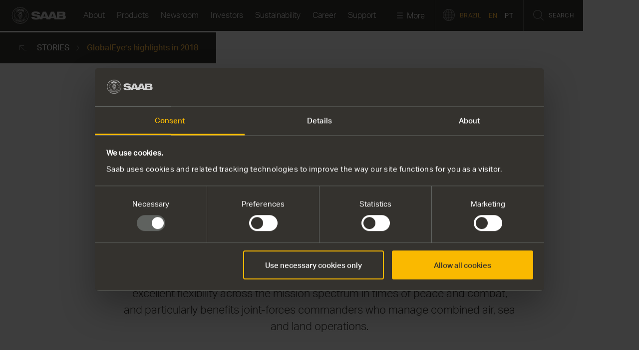

--- FILE ---
content_type: text/html; charset=utf-8
request_url: https://www.saab.com/markets/brazil/stories/2018/globaleyes-highlights-in-2018
body_size: 36508
content:
<!DOCTYPE html>
<html lang="en" class="no-js"  prefix="og: http://ogp.me/ns#">
<head>
        <link rel="preload" as="style" href="/ui/10944913279/styles/main.min.css">        
    <link rel="preload" href="/ui/fonts/grotesk/AktivGrotesk_W_Rg.woff" as="font" crossorigin>
    <link rel="preload" href="/ui/fonts/grotesk/AktivGrotesk_W_Lt.woff" as="font" crossorigin>
    <link rel="preload" href="/ui/fonts/grotesk/AktivGrotesk_W_Bd.woff" as="font" crossorigin>
    <link rel="preload" href="/ui/fonts/grotesk/AktivGrotesk_W_Md.woff" as="font" crossorigin>

    
<meta charset="utf-8" />

	<link rel="canonical" href="https://www.saab.com/markets/brazil/stories/2018/globaleyes-highlights-in-2018" />

<meta content="width=device-width, initial-scale=1, viewport-fit=cover" name="viewport"></meta>

<meta content="27920" name="pageid"></meta>
<meta content="GlobalEye is an Early Warning and Control (AEW &amp; C) aircraft that is a truly multi-mission solution for balanced functions. It combines sophisticated sensors and sophisticated data fusion into an intuitive mission system on the Bombardier Global 6000 jet with fully networked communications. This capability provides excellent flexibility across the mission spectrum in times of peace and combat, and particularly benefits joint-forces commanders who manage combined air, sea and land operations." name="description"></meta>






<meta content="GlobalEye&#x2019;s highlights in 2018" property="og:title"></meta>
<meta content="GlobalEye is an Early Warning and Control (AEW &amp; C) aircraft that is a truly multi-mission solution for balanced functions. It combines sophisticated sensors and sophisticated data fusion into an intuitive mission system on the Bombardier Global 6000 jet with fully networked communications. This capability provides excellent flexibility across the mission spectrum in times of peace and combat, and particularly benefits joint-forces commanders who manage combined air, sea and land operations." property="og:description"></meta>
<meta content="https://www.saab.com/markets/brazil/stories/2018/globaleyes-highlights-in-2018" property="og:url"></meta>
<meta content="https://res.cloudinary.com/dkkd45ayz/image/upload/f_auto,dpr_auto,q_auto,fl_progressive/w_1200,h_630,c_scale/episerver/ba25d8f8-8aed-4580-98b8-c86ce4d0f9ca/saab-default-open-graph-image.png" property="og:image"></meta>
<meta content="Start" property="og:site_name"></meta>
<meta content="website" property="og:type"></meta>

<meta content="summary_large_image" name="twitter:card"></meta>
<meta content="GlobalEye&#x2019;s highlights in 2018" name="twitter:title"></meta>
<meta content="GlobalEye is an Early Warning and Control (AEW &amp; C) aircraft that is a truly multi-mission solution for balanced functions. It combines sophisticated sensors and sophisticated data fusion into an intuitive mission system on the Bombardier Global 6000 jet with fully networked communications. This capability provides excellent flexibility across the mission spectrum in times of peace and combat, and particularly benefits joint-forces commanders who manage combined air, sea and land operations." name="twitter:description"></meta>
<meta content="https://res.cloudinary.com/dkkd45ayz/image/upload/f_auto,dpr_auto,q_auto,fl_progressive/w_1200,h_630,c_scale/episerver/ba25d8f8-8aed-4580-98b8-c86ce4d0f9ca/saab-default-open-graph-image.png" name="twitter:image"></meta>


<meta content="Start" name="application-name"></meta>
<meta name="format-detection" content="telephone=no">
            <link rel="alternate" href="https://www.saab.com/markets/brazil/stories/2018/globaleyes-highlights-in-2018" hreflang="en" />
            <link rel="alternate" href="https://www.saab.com/pt-br/markets/brasil/historias/2018/os-marcos-do-globaleye-em-2018" hreflang="pt-br" />
    <script>
        (function () {
            var htmlElm = document.querySelector("html");
            var sessionClass = 'session-no-info';
            var classReplacement = 'js pre-init-transitions';
            if (window.sessionStorage) {
                if (!sessionStorage.isOngoingSession) {
                    sessionStorage.isOngoingSession = true;
                    sessionClass = ' session-start';
                } else {
                    sessionClass = ' session-ongoing';
                }
                classReplacement += sessionClass;
            }

            if (htmlElm && htmlElm.className) {
                htmlElm.className = htmlElm.className.replace('no-js', classReplacement);
            }
        })();
    </script>
        <script>
(function(w,d,s,l,i){w[l]=w[l]||[];w[l].push({'gtm.start':
        new Date().getTime(),event:'gtm.js'});var f=d.getElementsByTagName(s)[0],
        j=d.createElement(s),dl=l!='dataLayer'?'&l='+l:'';j.async=true;j.src=
        'https://www.googletagmanager.com/gtm.js?id='+i+dl;f.parentNode.insertBefore(j,f);
        })(window,document,'script','dataLayer','GTM-KHGRQF');</script>

    <title>GlobalEye&#x2019;s highlights in 2018</title>
    
<link rel="apple-touch-icon" sizes="180x180" href="/ui/images/favicon/apple-touch-icon.png">
<link rel="icon" type="image/png" sizes="32x32" href="/ui/images/favicon/favicon-32x32.png">
<link rel="icon" type="image/png" sizes="16x16" href="/ui/images/favicon/favicon-16x16.png">
<link rel="manifest" href="/ui/images/favicon/site.webmanifest">
<link rel="mask-icon" href="/ui/images/favicon/safari-pinned-tab.svg" color="#5bbad5">
<link rel="shortcut icon" href="/ui/images/favicon/favicon.ico">
<meta name="msapplication-TileColor" content="#da532c">
<meta name="msapplication-config" content="/ui/images/favicon/browserconfig.xml">
<meta name="theme-color" content="#ffffff">

        <link rel="stylesheet" href="/ui/10944913279/styles/main.min.css" type="text/css" />
        <script>!function(e){var n={};function t(o){if(n[o])return n[o].exports;var r=n[o]={i:o,l:!1,exports:{}};return e[o].call(r.exports,r,r.exports,t),r.l=!0,r.exports}t.m=e,t.c=n,t.d=function(e,n,o){t.o(e,n)||Object.defineProperty(e,n,{enumerable:!0,get:o})},t.r=function(e){"undefined"!=typeof Symbol&&Symbol.toStringTag&&Object.defineProperty(e,Symbol.toStringTag,{value:"Module"}),Object.defineProperty(e,"__esModule",{value:!0})},t.t=function(e,n){if(1&n&&(e=t(e)),8&n)return e;if(4&n&&"object"==typeof e&&e&&e.__esModule)return e;var o=Object.create(null);if(t.r(o),Object.defineProperty(o,"default",{enumerable:!0,value:e}),2&n&&"string"!=typeof e)for(var r in e)t.d(o,r,function(n){return e[n]}.bind(null,r));return o},t.n=function(e){var n=e&&e.__esModule?function(){return e.default}:function(){return e};return t.d(n,"a",n),n},t.o=function(e,n){return Object.prototype.hasOwnProperty.call(e,n)},t.p="",t(t.s=0)}([function(e,n){var t=this&&this.__awaiter||function(e,n,t,o){return new(t||(t=Promise))((function(r,i){function a(e){try{l(o.next(e))}catch(e){i(e)}}function u(e){try{l(o.throw(e))}catch(e){i(e)}}function l(e){e.done?r(e.value):new t((function(n){n(e.value)})).then(a,u)}l((o=o.apply(e,n||[])).next())}))},o=this&&this.__generator||function(e,n){var t,o,r,i,a={label:0,sent:function(){if(1&r[0])throw r[1];return r[1]},trys:[],ops:[]};return i={next:u(0),throw:u(1),return:u(2)},"function"==typeof Symbol&&(i[Symbol.iterator]=function(){return this}),i;function u(i){return function(u){return function(i){if(t)throw new TypeError("Generator is already executing.");for(;a;)try{if(t=1,o&&(r=2&i[0]?o.return:i[0]?o.throw||((r=o.return)&&r.call(o),0):o.next)&&!(r=r.call(o,i[1])).done)return r;switch(o=0,r&&(i=[2&i[0],r.value]),i[0]){case 0:case 1:r=i;break;case 4:return a.label++,{value:i[1],done:!1};case 5:a.label++,o=i[1],i=[0];continue;case 7:i=a.ops.pop(),a.trys.pop();continue;default:if(!(r=a.trys,(r=r.length>0&&r[r.length-1])||6!==i[0]&&2!==i[0])){a=0;continue}if(3===i[0]&&(!r||i[1]>r[0]&&i[1]<r[3])){a.label=i[1];break}if(6===i[0]&&a.label<r[1]){a.label=r[1],r=i;break}if(r&&a.label<r[2]){a.label=r[2],a.ops.push(i);break}r[2]&&a.ops.pop(),a.trys.pop();continue}i=n.call(e,a)}catch(e){i=[6,e],o=0}finally{t=r=0}if(5&i[0])throw i[1];return{value:i[0]?i[1]:void 0,done:!0}}([i,u])}}},r=window;if(window.lf=[],window.raf=r.requestAnimationFrame||r.mozRequestAnimationFrame||r.webkitRequestAnimationFrame||r.msRequestAnimationFrame,window.af=function(e,n){var t=document.getElementsByTagName("head")[0],o=e.indexOf(".js")>0?"script":"link",r=document.createElement(o);"link"===o?r.href=e:r.src=e,"link"===o&&(r.rel="stylesheet"),"function"==typeof n&&(r.onload=n),t.parentNode.insertBefore(r,t)},window.lfn=function(){if(window.lf.length)for(var e=0;e<window.lf.length;e++)"function"==typeof window.lf[e]&&window.lf[e]()},"fonts"in document){var i=document.fonts;i.load("1em StagSansWeb Book"),i.load("1em StagSansWeb Medium")}window.lf.push((function(){var e=this,n=function(){var e=document.documentElement,n=" is-fontsloaded";e.className.indexOf(n)<0&&(e.className+=n)};"fontDisplay"in document.body.style?n():"fonts"in document?(document.fonts.ready.then(n),window.setTimeout(n,1e3)):window.af("/ui/scripts/vendor/fontfaceobserver.min.js",(function(){return t(e,void 0,void 0,(function(){var e,t;return o(this,(function(o){switch(o.label){case 0:return"function"!=typeof FontFaceObserver?[3,3]:(e=new FontFaceObserver("StagSansWeb Book"),t=new FontFaceObserver("StagSansWeb Medium"),[4,e.load()]);case 1:return o.sent(),[4,t.load()];case 2:o.sent(),n(),o.label=3;case 3:return[2]}}))}))}))})),window.FindApi=function(){for(var e=["setApplicationUrl","setServiceApiBaseUrl","processEventFromCurrentUri","bindWindowEvents","bindAClickEvent","sendBufferedEvents","thisIsAFakeAPI"],n={},t=0;t<e.length;++t)n[e[t]]=function(){};return n}}]);</script>

        <style>/*!
Pure v0.6.0
Copyright 2014 Yahoo! Inc. All rights reserved.
Licensed under the BSD License.
https://github.com/yahoo/pure/blob/master/LICENSE.md
*//*!
normalize.css v^3.0 | MIT License | git.io/normalize
Copyright (c) Nicolas Gallagher and Jonathan Neal
*//*! normalize.css v3.0.2 | MIT License | git.io/normalize */html{-ms-text-size-adjust:100%;-webkit-text-size-adjust:100%}body{margin:0}article,aside,details,figcaption,figure,footer,header,hgroup,main,menu,nav,section,summary{display:block}audio,canvas,progress,video{display:inline-block;vertical-align:baseline}audio:not([controls]){display:none;height:0}[hidden],template{display:none}a{background-color:transparent}a:active,a:hover{outline:0}abbr[title]{border-bottom:1px dotted}b,strong{font-weight:700}dfn{font-style:italic}h1{font-size:2em;margin:.67em 0}mark{background:#ff0;color:#000}small{font-size:80%}sub,sup{font-size:75%;line-height:0;position:relative;vertical-align:baseline}sup{top:-.5em}sub{bottom:-.25em}img{border:0}svg:not(:root){overflow:hidden}figure{margin:1em 40px}hr{-moz-box-sizing:content-box;box-sizing:content-box;height:0}pre{overflow:auto}code,kbd,pre,samp{font-family:monospace,monospace;font-size:1em}button,input,optgroup,select,textarea{color:inherit;font:inherit;margin:0}button{overflow:visible}button,select{text-transform:none}button,html input[type=button],input[type=reset],input[type=submit]{-webkit-appearance:button;cursor:pointer}button[disabled],html input[disabled]{cursor:default}button::-moz-focus-inner,input::-moz-focus-inner{border:0;padding:0}input{line-height:normal}input[type=checkbox],input[type=radio]{box-sizing:border-box;padding:0}input[type=number]::-webkit-inner-spin-button,input[type=number]::-webkit-outer-spin-button{height:auto}input[type=search]{-webkit-appearance:textfield;-moz-box-sizing:content-box;-webkit-box-sizing:content-box;box-sizing:content-box}input[type=search]::-webkit-search-cancel-button,input[type=search]::-webkit-search-decoration{-webkit-appearance:none}fieldset{border:1px solid silver;margin:0 2px;padding:.35em .625em .75em}legend{border:0;padding:0}textarea{overflow:auto}optgroup{font-weight:700}table{border-collapse:collapse;border-spacing:0}td,th{padding:0}.hidden,[hidden]{display:none!important}.pure-img{max-width:100%;height:auto;display:block}.pure-g{letter-spacing:-.31em;text-rendering:optimizespeed;font-family:FreeSans,Arimo,"Droid Sans",Helvetica,Arial,sans-serif;display:-webkit-flex;-webkit-flex-flow:row wrap;display:-ms-flexbox;-ms-flex-flow:row wrap;-ms-align-content:flex-start;-webkit-align-content:flex-start;align-content:flex-start}.opera-only :-o-prefocus,.pure-g{word-spacing:-.43em}.pure-u{display:inline-block;zoom:1;letter-spacing:normal;word-spacing:normal;vertical-align:top;text-rendering:auto}.pure-u-1,.pure-u-1-1,.pure-u-1-12,.pure-u-1-2,.pure-u-1-24,.pure-u-1-3,.pure-u-1-4,.pure-u-1-5,.pure-u-1-6,.pure-u-1-8,.pure-u-10-24,.pure-u-11-12,.pure-u-11-24,.pure-u-12-24,.pure-u-13-24,.pure-u-14-24,.pure-u-15-24,.pure-u-16-24,.pure-u-17-24,.pure-u-18-24,.pure-u-19-24,.pure-u-2-24,.pure-u-2-3,.pure-u-2-5,.pure-u-20-24,.pure-u-21-24,.pure-u-22-24,.pure-u-23-24,.pure-u-24-24,.pure-u-3-24,.pure-u-3-4,.pure-u-3-5,.pure-u-3-8,.pure-u-4-24,.pure-u-4-5,.pure-u-5-12,.pure-u-5-24,.pure-u-5-5,.pure-u-5-6,.pure-u-5-8,.pure-u-6-24,.pure-u-7-12,.pure-u-7-24,.pure-u-7-8,.pure-u-8-24,.pure-u-9-24{display:inline-block;zoom:1;letter-spacing:normal;word-spacing:normal;vertical-align:top;text-rendering:auto}.pure-u-1-24{width:4.1667%}.pure-u-1-12,.pure-u-2-24{width:8.3333%}.pure-u-1-8,.pure-u-3-24{width:12.5%}.pure-u-1-6,.pure-u-4-24{width:16.6667%}.pure-u-1-5{width:20%}.pure-u-5-24{width:20.8333%}.pure-u-1-4,.pure-u-6-24{width:25%}.pure-u-7-24{width:29.1667%}.pure-u-1-3,.pure-u-8-24{width:33.3333%}.pure-u-3-8,.pure-u-9-24{width:37.5%}.pure-u-2-5{width:40%}.pure-u-10-24,.pure-u-5-12{width:41.6667%}.pure-u-11-24{width:45.8333%}.pure-u-1-2,.pure-u-12-24{width:50%}.pure-u-13-24{width:54.1667%}.pure-u-14-24,.pure-u-7-12{width:58.3333%}.pure-u-3-5{width:60%}.pure-u-15-24,.pure-u-5-8{width:62.5%}.pure-u-16-24,.pure-u-2-3{width:66.6667%}.pure-u-17-24{width:70.8333%}.pure-u-18-24,.pure-u-3-4{width:75%}.pure-u-19-24{width:79.1667%}.pure-u-4-5{width:80%}.pure-u-20-24,.pure-u-5-6{width:83.3333%}.pure-u-21-24,.pure-u-7-8{width:87.5%}.pure-u-11-12,.pure-u-22-24{width:91.6667%}.pure-u-23-24{width:95.8333%}.pure-u-1,.pure-u-1-1,.pure-u-24-24,.pure-u-5-5{width:100%}.pure-button{display:inline-block;zoom:1;line-height:normal;white-space:nowrap;vertical-align:middle;text-align:center;cursor:pointer;-webkit-user-drag:none;-webkit-user-select:none;-moz-user-select:none;-ms-user-select:none;user-select:none;-webkit-box-sizing:border-box;-moz-box-sizing:border-box;box-sizing:border-box}.pure-button::-moz-focus-inner{padding:0;border:0}.pure-button{font-family:inherit;font-size:100%;padding:.5em 1em;color:#444;color:rgba(0,0,0,.8);border:1px solid #999;border:none transparent;background-color:#e6e6e6;text-decoration:none;border-radius:2px}.pure-button-hover,.pure-button:focus,.pure-button:hover{background-image:-webkit-gradient(linear,0 0,0 100%,from(transparent),color-stop(40%,rgba(0,0,0,.05)),to(rgba(0,0,0,.1)));background-image:-webkit-linear-gradient(transparent,rgba(0,0,0,.05) 40%,rgba(0,0,0,.1));background-image:-moz-linear-gradient(top,rgba(0,0,0,.05) 0,rgba(0,0,0,.1));background-image:-o-linear-gradient(transparent,rgba(0,0,0,.05) 40%,rgba(0,0,0,.1));background-image:linear-gradient(transparent,rgba(0,0,0,.05) 40%,rgba(0,0,0,.1))}.pure-button:focus{outline:0}.pure-button-active,.pure-button:active{box-shadow:0 0 0 1px rgba(0,0,0,.15) inset,0 0 6px rgba(0,0,0,.2) inset}.pure-button-disabled,.pure-button-disabled:active,.pure-button-disabled:focus,.pure-button-disabled:hover,.pure-button[disabled]{border:none;background-image:none;-khtml-opacity:.4;-moz-opacity:.4;opacity:.4;cursor:not-allowed;box-shadow:none}.pure-button-hidden{display:none}.pure-button::-moz-focus-inner{padding:0;border:0}.pure-button-primary,.pure-button-selected,a.pure-button-primary,a.pure-button-selected{background-color:#0078e7;color:#fff}.pure-form input[type=color],.pure-form input[type=date],.pure-form input[type=datetime-local],.pure-form input[type=datetime],.pure-form input[type=email],.pure-form input[type=month],.pure-form input[type=number],.pure-form input[type=password],.pure-form input[type=search],.pure-form input[type=tel],.pure-form input[type=text],.pure-form input[type=time],.pure-form input[type=url],.pure-form input[type=week],.pure-form select,.pure-form textarea{padding:.5em .6em;display:inline-block;border:1px solid #ccc;box-shadow:inset 0 1px 3px #ddd;border-radius:4px;vertical-align:middle;-webkit-box-sizing:border-box;-moz-box-sizing:border-box;box-sizing:border-box}.pure-form input:not([type]){padding:.5em .6em;display:inline-block;border:1px solid #ccc;box-shadow:inset 0 1px 3px #ddd;border-radius:4px;-webkit-box-sizing:border-box;-moz-box-sizing:border-box;box-sizing:border-box}.pure-form input[type=color]{padding:.2em .5em}.pure-form input[type=color]:focus,.pure-form input[type=date]:focus,.pure-form input[type=datetime-local]:focus,.pure-form input[type=datetime]:focus,.pure-form input[type=email]:focus,.pure-form input[type=month]:focus,.pure-form input[type=number]:focus,.pure-form input[type=password]:focus,.pure-form input[type=search]:focus,.pure-form input[type=tel]:focus,.pure-form input[type=text]:focus,.pure-form input[type=time]:focus,.pure-form input[type=url]:focus,.pure-form input[type=week]:focus,.pure-form select:focus,.pure-form textarea:focus{outline:0;border-color:#129fea}.pure-form input:not([type]):focus{outline:0;border-color:#129fea}.pure-form input[type=checkbox]:focus,.pure-form input[type=file]:focus,.pure-form input[type=radio]:focus{outline:thin solid #129fea;outline:1px auto #129fea}.pure-form .pure-checkbox,.pure-form .pure-radio{margin:.5em 0;display:block}.pure-form input[type=color][disabled],.pure-form input[type=date][disabled],.pure-form input[type=datetime-local][disabled],.pure-form input[type=datetime][disabled],.pure-form input[type=email][disabled],.pure-form input[type=month][disabled],.pure-form input[type=number][disabled],.pure-form input[type=password][disabled],.pure-form input[type=search][disabled],.pure-form input[type=tel][disabled],.pure-form input[type=text][disabled],.pure-form input[type=time][disabled],.pure-form input[type=url][disabled],.pure-form input[type=week][disabled],.pure-form select[disabled],.pure-form textarea[disabled]{cursor:not-allowed;background-color:#eaeded;color:#cad2d3}.pure-form input:not([type])[disabled]{cursor:not-allowed;background-color:#eaeded;color:#cad2d3}.pure-form input[readonly],.pure-form select[readonly],.pure-form textarea[readonly]{background-color:#eee;color:#777;border-color:#ccc}.pure-form input:focus:invalid,.pure-form select:focus:invalid,.pure-form textarea:focus:invalid{color:#b94a48;border-color:#e9322d}.pure-form input[type=checkbox]:focus:invalid:focus,.pure-form input[type=file]:focus:invalid:focus,.pure-form input[type=radio]:focus:invalid:focus{outline-color:#e9322d}.pure-form select{height:2.25em;border:1px solid #ccc;background-color:#fff}.pure-form select[multiple]{height:auto}.pure-form label{margin:.5em 0 .2em}.pure-form fieldset{margin:0;padding:.35em 0 .75em;border:0}.pure-form legend{display:block;width:100%;padding:.3em 0;margin-bottom:.3em;color:#333;border-bottom:1px solid #e5e5e5}.pure-form-stacked input[type=color],.pure-form-stacked input[type=date],.pure-form-stacked input[type=datetime-local],.pure-form-stacked input[type=datetime],.pure-form-stacked input[type=email],.pure-form-stacked input[type=file],.pure-form-stacked input[type=month],.pure-form-stacked input[type=number],.pure-form-stacked input[type=password],.pure-form-stacked input[type=search],.pure-form-stacked input[type=tel],.pure-form-stacked input[type=text],.pure-form-stacked input[type=time],.pure-form-stacked input[type=url],.pure-form-stacked input[type=week],.pure-form-stacked label,.pure-form-stacked select,.pure-form-stacked textarea{display:block;margin:.25em 0}.pure-form-stacked input:not([type]){display:block;margin:.25em 0}.pure-form-aligned .pure-help-inline,.pure-form-aligned input,.pure-form-aligned select,.pure-form-aligned textarea,.pure-form-message-inline{display:inline-block;vertical-align:middle}.pure-form-aligned textarea{vertical-align:top}.pure-form-aligned .pure-control-group{margin-bottom:.5em}.pure-form-aligned .pure-control-group label{text-align:right;display:inline-block;vertical-align:middle;width:10em;margin:0 1em 0 0}.pure-form-aligned .pure-controls{margin:1.5em 0 0 11em}.pure-form .pure-input-rounded,.pure-form input.pure-input-rounded{border-radius:2em;padding:.5em 1em}.pure-form .pure-group fieldset{margin-bottom:10px}.pure-form .pure-group input,.pure-form .pure-group textarea{display:block;padding:10px;margin:0 0 -1px;border-radius:0;position:relative;top:-1px}.pure-form .pure-group input:focus,.pure-form .pure-group textarea:focus{z-index:3}.pure-form .pure-group input:first-child,.pure-form .pure-group textarea:first-child{top:1px;border-radius:4px 4px 0 0;margin:0}.pure-form .pure-group input:first-child:last-child,.pure-form .pure-group textarea:first-child:last-child{top:1px;border-radius:4px;margin:0}.pure-form .pure-group input:last-child,.pure-form .pure-group textarea:last-child{top:-2px;border-radius:0 0 4px 4px;margin:0}.pure-form .pure-group button{margin:.35em 0}.pure-form .pure-input-1{width:100%}.pure-form .pure-input-2-3{width:66%}.pure-form .pure-input-1-2{width:50%}.pure-form .pure-input-1-3{width:33%}.pure-form .pure-input-1-4{width:25%}.pure-form .pure-help-inline,.pure-form-message-inline{display:inline-block;padding-left:.3em;color:#666;vertical-align:middle;font-size:.875em}.pure-form-message{display:block;color:#666;font-size:.875em}@media only screen and (max-width :480px){.pure-form button[type=submit]{margin:.7em 0 0}.pure-form input:not([type]),.pure-form input[type=color],.pure-form input[type=date],.pure-form input[type=datetime-local],.pure-form input[type=datetime],.pure-form input[type=email],.pure-form input[type=month],.pure-form input[type=number],.pure-form input[type=password],.pure-form input[type=search],.pure-form input[type=tel],.pure-form input[type=text],.pure-form input[type=time],.pure-form input[type=url],.pure-form input[type=week],.pure-form label{margin-bottom:.3em;display:block}.pure-group input:not([type]),.pure-group input[type=color],.pure-group input[type=date],.pure-group input[type=datetime-local],.pure-group input[type=datetime],.pure-group input[type=email],.pure-group input[type=month],.pure-group input[type=number],.pure-group input[type=password],.pure-group input[type=search],.pure-group input[type=tel],.pure-group input[type=text],.pure-group input[type=time],.pure-group input[type=url],.pure-group input[type=week]{margin-bottom:0}.pure-form-aligned .pure-control-group label{margin-bottom:.3em;text-align:left;display:block;width:100%}.pure-form-aligned .pure-controls{margin:1.5em 0 0 0}.pure-form .pure-help-inline,.pure-form-message,.pure-form-message-inline{display:block;font-size:.75em;padding:.2em 0 .8em}}.pure-menu{-webkit-box-sizing:border-box;-moz-box-sizing:border-box;box-sizing:border-box}.pure-menu-fixed{position:fixed;left:0;top:0;z-index:3}.pure-menu-item,.pure-menu-list{position:relative}.pure-menu-list{list-style:none;margin:0;padding:0}.pure-menu-item{padding:0;margin:0;height:100%}.pure-menu-heading,.pure-menu-link{display:block;text-decoration:none;white-space:nowrap}.pure-menu-horizontal{width:100%;white-space:nowrap}.pure-menu-horizontal .pure-menu-list{display:inline-block}.pure-menu-horizontal .pure-menu-heading,.pure-menu-horizontal .pure-menu-item,.pure-menu-horizontal .pure-menu-separator{display:inline-block;zoom:1;vertical-align:middle}.pure-menu-item .pure-menu-item{display:block}.pure-menu-children{display:none;position:absolute;left:100%;top:0;margin:0;padding:0;z-index:3}.pure-menu-horizontal .pure-menu-children{left:0;top:auto;width:inherit}.pure-menu-active>.pure-menu-children,.pure-menu-allow-hover:hover>.pure-menu-children{display:block;position:absolute}.pure-menu-has-children>.pure-menu-link:after{padding-left:.5em;content:"\25B8";font-size:small}.pure-menu-horizontal .pure-menu-has-children>.pure-menu-link:after{content:"\25BE"}.pure-menu-scrollable{overflow-y:scroll;overflow-x:hidden}.pure-menu-scrollable .pure-menu-list{display:block}.pure-menu-horizontal.pure-menu-scrollable .pure-menu-list{display:inline-block}.pure-menu-horizontal.pure-menu-scrollable{white-space:nowrap;overflow-y:hidden;overflow-x:auto;-ms-overflow-style:none;-webkit-overflow-scrolling:touch;padding:.5em 0}.pure-menu-horizontal.pure-menu-scrollable::-webkit-scrollbar{display:none}.pure-menu-separator{background-color:#ccc;height:1px;margin:.3em 0}.pure-menu-horizontal .pure-menu-separator{width:1px;height:1.3em;margin:0 .3em}.pure-menu-heading{text-transform:uppercase;color:#565d64}.pure-menu-link{color:#777}.pure-menu-children{background-color:#fff}.pure-menu-disabled,.pure-menu-heading,.pure-menu-link{padding:.5em 1em}.pure-menu-disabled{opacity:.5}.pure-menu-disabled .pure-menu-link:hover{background-color:transparent}.pure-menu-active>.pure-menu-link,.pure-menu-link:focus,.pure-menu-link:hover{background-color:#eee}.pure-menu-selected .pure-menu-link,.pure-menu-selected .pure-menu-link:visited{color:#000}.pure-table{border-collapse:collapse;border-spacing:0;empty-cells:show;border:1px solid #cbcbcb}.pure-table caption{color:#000;font:italic 85%/1 arial,sans-serif;padding:1em 0;text-align:center}.pure-table td,.pure-table th{border-left:1px solid #cbcbcb;border-width:0 0 0 1px;font-size:inherit;margin:0;overflow:visible;padding:.5em 1em}.pure-table td:first-child,.pure-table th:first-child{border-left-width:0}.pure-table thead{background-color:#e0e0e0;color:#000;text-align:left;vertical-align:bottom}.pure-table td{background-color:transparent}.pure-table-odd td{background-color:#f2f2f2}.pure-table-striped tr:nth-child(2n-1) td{background-color:#f2f2f2}.pure-table-bordered td{border-bottom:1px solid #cbcbcb}.pure-table-bordered tbody>tr:last-child>td{border-bottom-width:0}.pure-table-horizontal td,.pure-table-horizontal th{border-width:0 0 1px 0;border-bottom:1px solid #cbcbcb}.pure-table-horizontal tbody>tr:last-child>td{border-bottom-width:0}.pure-u-1,.pure-u-1-1,.pure-u-1-12,.pure-u-1-2,.pure-u-1-24,.pure-u-1-3,.pure-u-1-4,.pure-u-1-6,.pure-u-1-8,.pure-u-10-24,.pure-u-11-12,.pure-u-11-24,.pure-u-12-24,.pure-u-13-24,.pure-u-14-24,.pure-u-15-24,.pure-u-16-24,.pure-u-17-24,.pure-u-18-24,.pure-u-19-24,.pure-u-2-24,.pure-u-2-3,.pure-u-20-24,.pure-u-21-24,.pure-u-22-24,.pure-u-23-24,.pure-u-24-24,.pure-u-3-24,.pure-u-3-4,.pure-u-3-8,.pure-u-4-24,.pure-u-5-12,.pure-u-5-24,.pure-u-5-6,.pure-u-5-8,.pure-u-6-24,.pure-u-7-12,.pure-u-7-24,.pure-u-7-8,.pure-u-8-24,.pure-u-9-24{display:inline-block;zoom:1;letter-spacing:normal;word-spacing:normal;vertical-align:top;text-rendering:auto}.pure-u-1-24{width:4.1667%}.pure-u-1-12,.pure-u-2-24{width:8.3333%}.pure-u-1-8,.pure-u-3-24{width:12.5%}.pure-u-1-6,.pure-u-4-24{width:16.6667%}.pure-u-5-24{width:20.8333%}.pure-u-1-4,.pure-u-6-24{width:25%}.pure-u-7-24{width:29.1667%}.pure-u-1-3,.pure-u-8-24{width:33.3333%}.pure-u-3-8,.pure-u-9-24{width:37.5%}.pure-u-10-24,.pure-u-5-12{width:41.6667%}.pure-u-11-24{width:45.8333%}.pure-u-1-2,.pure-u-12-24{width:50%}.pure-u-13-24{width:54.1667%}.pure-u-14-24,.pure-u-7-12{width:58.3333%}.pure-u-15-24,.pure-u-5-8{width:62.5%}.pure-u-16-24,.pure-u-2-3{width:66.6667%}.pure-u-17-24{width:70.8333%}.pure-u-18-24,.pure-u-3-4{width:75%}.pure-u-19-24{width:79.1667%}.pure-u-20-24,.pure-u-5-6{width:83.3333%}.pure-u-21-24,.pure-u-7-8{width:87.5%}.pure-u-11-12,.pure-u-22-24{width:91.6667%}.pure-u-23-24{width:95.8333%}.pure-u-1,.pure-u-1-1,.pure-u-24-24{width:100%}@media screen and (min-width:35.5em){.pure-u-sm-1,.pure-u-sm-1-1,.pure-u-sm-1-12,.pure-u-sm-1-2,.pure-u-sm-1-24,.pure-u-sm-1-3,.pure-u-sm-1-4,.pure-u-sm-1-6,.pure-u-sm-1-8,.pure-u-sm-10-24,.pure-u-sm-11-12,.pure-u-sm-11-24,.pure-u-sm-12-24,.pure-u-sm-13-24,.pure-u-sm-14-24,.pure-u-sm-15-24,.pure-u-sm-16-24,.pure-u-sm-17-24,.pure-u-sm-18-24,.pure-u-sm-19-24,.pure-u-sm-2-24,.pure-u-sm-2-3,.pure-u-sm-20-24,.pure-u-sm-21-24,.pure-u-sm-22-24,.pure-u-sm-23-24,.pure-u-sm-24-24,.pure-u-sm-3-24,.pure-u-sm-3-4,.pure-u-sm-3-8,.pure-u-sm-4-24,.pure-u-sm-5-12,.pure-u-sm-5-24,.pure-u-sm-5-6,.pure-u-sm-5-8,.pure-u-sm-6-24,.pure-u-sm-7-12,.pure-u-sm-7-24,.pure-u-sm-7-8,.pure-u-sm-8-24,.pure-u-sm-9-24{display:inline-block;zoom:1;letter-spacing:normal;word-spacing:normal;vertical-align:top;text-rendering:auto}.pure-u-sm-1-24{width:4.1667%}.pure-u-sm-1-12,.pure-u-sm-2-24{width:8.3333%}.pure-u-sm-1-8,.pure-u-sm-3-24{width:12.5%}.pure-u-sm-1-6,.pure-u-sm-4-24{width:16.6667%}.pure-u-sm-5-24{width:20.8333%}.pure-u-sm-1-4,.pure-u-sm-6-24{width:25%}.pure-u-sm-7-24{width:29.1667%}.pure-u-sm-1-3,.pure-u-sm-8-24{width:33.3333%}.pure-u-sm-3-8,.pure-u-sm-9-24{width:37.5%}.pure-u-sm-10-24,.pure-u-sm-5-12{width:41.6667%}.pure-u-sm-11-24{width:45.8333%}.pure-u-sm-1-2,.pure-u-sm-12-24{width:50%}.pure-u-sm-13-24{width:54.1667%}.pure-u-sm-14-24,.pure-u-sm-7-12{width:58.3333%}.pure-u-sm-15-24,.pure-u-sm-5-8{width:62.5%}.pure-u-sm-16-24,.pure-u-sm-2-3{width:66.6667%}.pure-u-sm-17-24{width:70.8333%}.pure-u-sm-18-24,.pure-u-sm-3-4{width:75%}.pure-u-sm-19-24{width:79.1667%}.pure-u-sm-20-24,.pure-u-sm-5-6{width:83.3333%}.pure-u-sm-21-24,.pure-u-sm-7-8{width:87.5%}.pure-u-sm-11-12,.pure-u-sm-22-24{width:91.6667%}.pure-u-sm-23-24{width:95.8333%}.pure-u-sm-1,.pure-u-sm-1-1,.pure-u-sm-24-24{width:100%}}@media screen and (min-width:48em){.pure-u-md-1,.pure-u-md-1-1,.pure-u-md-1-12,.pure-u-md-1-2,.pure-u-md-1-24,.pure-u-md-1-3,.pure-u-md-1-4,.pure-u-md-1-6,.pure-u-md-1-8,.pure-u-md-10-24,.pure-u-md-11-12,.pure-u-md-11-24,.pure-u-md-12-24,.pure-u-md-13-24,.pure-u-md-14-24,.pure-u-md-15-24,.pure-u-md-16-24,.pure-u-md-17-24,.pure-u-md-18-24,.pure-u-md-19-24,.pure-u-md-2-24,.pure-u-md-2-3,.pure-u-md-20-24,.pure-u-md-21-24,.pure-u-md-22-24,.pure-u-md-23-24,.pure-u-md-24-24,.pure-u-md-3-24,.pure-u-md-3-4,.pure-u-md-3-8,.pure-u-md-4-24,.pure-u-md-5-12,.pure-u-md-5-24,.pure-u-md-5-6,.pure-u-md-5-8,.pure-u-md-6-24,.pure-u-md-7-12,.pure-u-md-7-24,.pure-u-md-7-8,.pure-u-md-8-24,.pure-u-md-9-24{display:inline-block;zoom:1;letter-spacing:normal;word-spacing:normal;vertical-align:top;text-rendering:auto}.pure-u-md-1-24{width:4.1667%}.pure-u-md-1-12,.pure-u-md-2-24{width:8.3333%}.pure-u-md-1-8,.pure-u-md-3-24{width:12.5%}.pure-u-md-1-6,.pure-u-md-4-24{width:16.6667%}.pure-u-md-5-24{width:20.8333%}.pure-u-md-1-4,.pure-u-md-6-24{width:25%}.pure-u-md-7-24{width:29.1667%}.pure-u-md-1-3,.pure-u-md-8-24{width:33.3333%}.pure-u-md-3-8,.pure-u-md-9-24{width:37.5%}.pure-u-md-10-24,.pure-u-md-5-12{width:41.6667%}.pure-u-md-11-24{width:45.8333%}.pure-u-md-1-2,.pure-u-md-12-24{width:50%}.pure-u-md-13-24{width:54.1667%}.pure-u-md-14-24,.pure-u-md-7-12{width:58.3333%}.pure-u-md-15-24,.pure-u-md-5-8{width:62.5%}.pure-u-md-16-24,.pure-u-md-2-3{width:66.6667%}.pure-u-md-17-24{width:70.8333%}.pure-u-md-18-24,.pure-u-md-3-4{width:75%}.pure-u-md-19-24{width:79.1667%}.pure-u-md-20-24,.pure-u-md-5-6{width:83.3333%}.pure-u-md-21-24,.pure-u-md-7-8{width:87.5%}.pure-u-md-11-12,.pure-u-md-22-24{width:91.6667%}.pure-u-md-23-24{width:95.8333%}.pure-u-md-1,.pure-u-md-1-1,.pure-u-md-24-24{width:100%}}@media screen and (min-width:64em){.pure-u-lg-1,.pure-u-lg-1-1,.pure-u-lg-1-12,.pure-u-lg-1-2,.pure-u-lg-1-24,.pure-u-lg-1-3,.pure-u-lg-1-4,.pure-u-lg-1-6,.pure-u-lg-1-8,.pure-u-lg-10-24,.pure-u-lg-11-12,.pure-u-lg-11-24,.pure-u-lg-12-24,.pure-u-lg-13-24,.pure-u-lg-14-24,.pure-u-lg-15-24,.pure-u-lg-16-24,.pure-u-lg-17-24,.pure-u-lg-18-24,.pure-u-lg-19-24,.pure-u-lg-2-24,.pure-u-lg-2-3,.pure-u-lg-20-24,.pure-u-lg-21-24,.pure-u-lg-22-24,.pure-u-lg-23-24,.pure-u-lg-24-24,.pure-u-lg-3-24,.pure-u-lg-3-4,.pure-u-lg-3-8,.pure-u-lg-4-24,.pure-u-lg-5-12,.pure-u-lg-5-24,.pure-u-lg-5-6,.pure-u-lg-5-8,.pure-u-lg-6-24,.pure-u-lg-7-12,.pure-u-lg-7-24,.pure-u-lg-7-8,.pure-u-lg-8-24,.pure-u-lg-9-24{display:inline-block;zoom:1;letter-spacing:normal;word-spacing:normal;vertical-align:top;text-rendering:auto}.pure-u-lg-1-24{width:4.1667%}.pure-u-lg-1-12,.pure-u-lg-2-24{width:8.3333%}.pure-u-lg-1-8,.pure-u-lg-3-24{width:12.5%}.pure-u-lg-1-6,.pure-u-lg-4-24{width:16.6667%}.pure-u-lg-5-24{width:20.8333%}.pure-u-lg-1-4,.pure-u-lg-6-24{width:25%}.pure-u-lg-7-24{width:29.1667%}.pure-u-lg-1-3,.pure-u-lg-8-24{width:33.3333%}.pure-u-lg-3-8,.pure-u-lg-9-24{width:37.5%}.pure-u-lg-10-24,.pure-u-lg-5-12{width:41.6667%}.pure-u-lg-11-24{width:45.8333%}.pure-u-lg-1-2,.pure-u-lg-12-24{width:50%}.pure-u-lg-13-24{width:54.1667%}.pure-u-lg-14-24,.pure-u-lg-7-12{width:58.3333%}.pure-u-lg-15-24,.pure-u-lg-5-8{width:62.5%}.pure-u-lg-16-24,.pure-u-lg-2-3{width:66.6667%}.pure-u-lg-17-24{width:70.8333%}.pure-u-lg-18-24,.pure-u-lg-3-4{width:75%}.pure-u-lg-19-24{width:79.1667%}.pure-u-lg-20-24,.pure-u-lg-5-6{width:83.3333%}.pure-u-lg-21-24,.pure-u-lg-7-8{width:87.5%}.pure-u-lg-11-12,.pure-u-lg-22-24{width:91.6667%}.pure-u-lg-23-24{width:95.8333%}.pure-u-lg-1,.pure-u-lg-1-1,.pure-u-lg-24-24{width:100%}}@media screen and (min-width:80em){.pure-u-xl-1,.pure-u-xl-1-1,.pure-u-xl-1-12,.pure-u-xl-1-2,.pure-u-xl-1-24,.pure-u-xl-1-3,.pure-u-xl-1-4,.pure-u-xl-1-6,.pure-u-xl-1-8,.pure-u-xl-10-24,.pure-u-xl-11-12,.pure-u-xl-11-24,.pure-u-xl-12-24,.pure-u-xl-13-24,.pure-u-xl-14-24,.pure-u-xl-15-24,.pure-u-xl-16-24,.pure-u-xl-17-24,.pure-u-xl-18-24,.pure-u-xl-19-24,.pure-u-xl-2-24,.pure-u-xl-2-3,.pure-u-xl-20-24,.pure-u-xl-21-24,.pure-u-xl-22-24,.pure-u-xl-23-24,.pure-u-xl-24-24,.pure-u-xl-3-24,.pure-u-xl-3-4,.pure-u-xl-3-8,.pure-u-xl-4-24,.pure-u-xl-5-12,.pure-u-xl-5-24,.pure-u-xl-5-6,.pure-u-xl-5-8,.pure-u-xl-6-24,.pure-u-xl-7-12,.pure-u-xl-7-24,.pure-u-xl-7-8,.pure-u-xl-8-24,.pure-u-xl-9-24{display:inline-block;zoom:1;letter-spacing:normal;word-spacing:normal;vertical-align:top;text-rendering:auto}.pure-u-xl-1-24{width:4.1667%}.pure-u-xl-1-12,.pure-u-xl-2-24{width:8.3333%}.pure-u-xl-1-8,.pure-u-xl-3-24{width:12.5%}.pure-u-xl-1-6,.pure-u-xl-4-24{width:16.6667%}.pure-u-xl-5-24{width:20.8333%}.pure-u-xl-1-4,.pure-u-xl-6-24{width:25%}.pure-u-xl-7-24{width:29.1667%}.pure-u-xl-1-3,.pure-u-xl-8-24{width:33.3333%}.pure-u-xl-3-8,.pure-u-xl-9-24{width:37.5%}.pure-u-xl-10-24,.pure-u-xl-5-12{width:41.6667%}.pure-u-xl-11-24{width:45.8333%}.pure-u-xl-1-2,.pure-u-xl-12-24{width:50%}.pure-u-xl-13-24{width:54.1667%}.pure-u-xl-14-24,.pure-u-xl-7-12{width:58.3333%}.pure-u-xl-15-24,.pure-u-xl-5-8{width:62.5%}.pure-u-xl-16-24,.pure-u-xl-2-3{width:66.6667%}.pure-u-xl-17-24{width:70.8333%}.pure-u-xl-18-24,.pure-u-xl-3-4{width:75%}.pure-u-xl-19-24{width:79.1667%}.pure-u-xl-20-24,.pure-u-xl-5-6{width:83.3333%}.pure-u-xl-21-24,.pure-u-xl-7-8{width:87.5%}.pure-u-xl-11-12,.pure-u-xl-22-24{width:91.6667%}.pure-u-xl-23-24{width:95.8333%}.pure-u-xl-1,.pure-u-xl-1-1,.pure-u-xl-24-24{width:100%}}/*!
Pure v0.6.0
Copyright 2014 Yahoo! Inc. All rights reserved.
Licensed under the BSD License.
https://github.com/yahoo/pure/blob/master/LICENSE.md
*//*!
normalize.css v^3.0 | MIT License | git.io/normalize
Copyright (c) Nicolas Gallagher and Jonathan Neal
*//*! normalize.css v3.0.2 | MIT License | git.io/normalize */html{-ms-text-size-adjust:100%;-webkit-text-size-adjust:100%}body{margin:0}article,aside,details,figcaption,figure,footer,header,hgroup,main,menu,nav,section,summary{display:block}audio,canvas,progress,video{display:inline-block;vertical-align:baseline}audio:not([controls]){display:none;height:0}[hidden],template{display:none}a{background-color:transparent}a:active,a:hover{outline:0}abbr[title]{border-bottom:1px dotted}b,strong{font-weight:700}dfn{font-style:italic}small{font-size:80%}sub,sup{font-size:75%;line-height:0;position:relative;vertical-align:baseline}sup{top:-.5em}sub{bottom:-.25em}img{border:0}svg:not(:root){overflow:hidden}hr{-moz-box-sizing:content-box;box-sizing:content-box;height:0}pre{overflow:auto}button,input,optgroup,select,textarea{color:inherit;font:inherit;margin:0}button{overflow:visible}button,select{text-transform:none}button,html input[type=button],input[type=reset],input[type=submit]{-webkit-appearance:button;cursor:pointer}button[disabled],html input[disabled]{cursor:default}button::-moz-focus-inner,input::-moz-focus-inner{border:0;padding:0}input{line-height:normal}input[type=checkbox],input[type=radio]{box-sizing:border-box;padding:0}input[type=number]::-webkit-inner-spin-button,input[type=number]::-webkit-outer-spin-button{height:auto}input[type=search]{-webkit-appearance:textfield;-moz-box-sizing:content-box;-webkit-box-sizing:content-box;box-sizing:content-box}input[type=search]::-webkit-search-cancel-button,input[type=search]::-webkit-search-decoration{-webkit-appearance:none}legend{border:0;padding:0}textarea{overflow:auto}optgroup{font-weight:700}table{border-collapse:collapse;border-spacing:0}td,th{padding:0}.hidden,[hidden]{display:none!important}.pure-img{max-width:100%;height:auto;display:block}/*!
Pure v0.6.0
Copyright 2014 Yahoo! Inc. All rights reserved.
Licensed under the BSD License.
https://github.com/yahoo/pure/blob/master/LICENSE.md
*/.pure-g{letter-spacing:-.31em;text-rendering:optimizespeed;font-family:FreeSans,Arimo,"Droid Sans",Helvetica,Arial,sans-serif;display:-webkit-flex;-webkit-flex-flow:row wrap;display:-ms-flexbox;-ms-flex-flow:row wrap;-ms-align-content:flex-start;-webkit-align-content:flex-start;align-content:flex-start}.opera-only :-o-prefocus,.pure-g{word-spacing:-.43em}.pure-u{display:inline-block;zoom:1;letter-spacing:normal;word-spacing:normal;vertical-align:top;text-rendering:auto}.pure-g [class*=pure-u]{font-family:sans-serif}.pure-u-1,.pure-u-1-1,.pure-u-1-12,.pure-u-1-2,.pure-u-1-24,.pure-u-1-3,.pure-u-1-4,.pure-u-1-5,.pure-u-1-6,.pure-u-1-8,.pure-u-10-24,.pure-u-11-12,.pure-u-11-24,.pure-u-12-24,.pure-u-13-24,.pure-u-14-24,.pure-u-15-24,.pure-u-16-24,.pure-u-17-24,.pure-u-18-24,.pure-u-19-24,.pure-u-2-24,.pure-u-2-3,.pure-u-2-5,.pure-u-20-24,.pure-u-21-24,.pure-u-22-24,.pure-u-23-24,.pure-u-24-24,.pure-u-3-24,.pure-u-3-4,.pure-u-3-5,.pure-u-3-8,.pure-u-4-24,.pure-u-4-5,.pure-u-5-12,.pure-u-5-24,.pure-u-5-5,.pure-u-5-6,.pure-u-5-8,.pure-u-6-24,.pure-u-7-12,.pure-u-7-24,.pure-u-7-8,.pure-u-8-24,.pure-u-9-24{display:inline-block;zoom:1;letter-spacing:normal;word-spacing:normal;vertical-align:top;text-rendering:auto}.pure-u-1-24{width:4.1667%}.pure-u-1-12,.pure-u-2-24{width:8.3333%}.pure-u-1-8,.pure-u-3-24{width:12.5%}.pure-u-1-6,.pure-u-4-24{width:16.6667%}.pure-u-1-5{width:20%}.pure-u-5-24{width:20.8333%}.pure-u-1-4,.pure-u-6-24{width:25%}.pure-u-7-24{width:29.1667%}.pure-u-1-3,.pure-u-8-24{width:33.3333%}.pure-u-3-8,.pure-u-9-24{width:37.5%}.pure-u-2-5{width:40%}.pure-u-10-24,.pure-u-5-12{width:41.6667%}.pure-u-11-24{width:45.8333%}.pure-u-1-2,.pure-u-12-24{width:50%}.pure-u-13-24{width:54.1667%}.pure-u-14-24,.pure-u-7-12{width:58.3333%}.pure-u-3-5{width:60%}.pure-u-15-24,.pure-u-5-8{width:62.5%}.pure-u-16-24,.pure-u-2-3{width:66.6667%}.pure-u-17-24{width:70.8333%}.pure-u-18-24,.pure-u-3-4{width:75%}.pure-u-19-24{width:79.1667%}.pure-u-4-5{width:80%}.pure-u-20-24,.pure-u-5-6{width:83.3333%}.pure-u-21-24,.pure-u-7-8{width:87.5%}.pure-u-11-12,.pure-u-22-24{width:91.6667%}.pure-u-23-24{width:95.8333%}.pure-u-1,.pure-u-1-1,.pure-u-24-24,.pure-u-5-5{width:100%}/*!
Pure v0.6.0
Copyright 2014 Yahoo! Inc. All rights reserved.
Licensed under the BSD License.
https://github.com/yahoo/pure/blob/master/LICENSE.md
*/@media screen and (min-width:35.5em){.pure-u-sm-1,.pure-u-sm-1-1,.pure-u-sm-1-12,.pure-u-sm-1-2,.pure-u-sm-1-24,.pure-u-sm-1-3,.pure-u-sm-1-4,.pure-u-sm-1-5,.pure-u-sm-1-6,.pure-u-sm-1-8,.pure-u-sm-10-24,.pure-u-sm-11-12,.pure-u-sm-11-24,.pure-u-sm-12-24,.pure-u-sm-13-24,.pure-u-sm-14-24,.pure-u-sm-15-24,.pure-u-sm-16-24,.pure-u-sm-17-24,.pure-u-sm-18-24,.pure-u-sm-19-24,.pure-u-sm-2-24,.pure-u-sm-2-3,.pure-u-sm-2-5,.pure-u-sm-20-24,.pure-u-sm-21-24,.pure-u-sm-22-24,.pure-u-sm-23-24,.pure-u-sm-24-24,.pure-u-sm-3-24,.pure-u-sm-3-4,.pure-u-sm-3-5,.pure-u-sm-3-8,.pure-u-sm-4-24,.pure-u-sm-4-5,.pure-u-sm-5-12,.pure-u-sm-5-24,.pure-u-sm-5-5,.pure-u-sm-5-6,.pure-u-sm-5-8,.pure-u-sm-6-24,.pure-u-sm-7-12,.pure-u-sm-7-24,.pure-u-sm-7-8,.pure-u-sm-8-24,.pure-u-sm-9-24{display:inline-block;zoom:1;letter-spacing:normal;word-spacing:normal;vertical-align:top;text-rendering:auto}.pure-u-sm-1-24{width:4.1667%}.pure-u-sm-1-12,.pure-u-sm-2-24{width:8.3333%}.pure-u-sm-1-8,.pure-u-sm-3-24{width:12.5%}.pure-u-sm-1-6,.pure-u-sm-4-24{width:16.6667%}.pure-u-sm-1-5{width:20%}.pure-u-sm-5-24{width:20.8333%}.pure-u-sm-1-4,.pure-u-sm-6-24{width:25%}.pure-u-sm-7-24{width:29.1667%}.pure-u-sm-1-3,.pure-u-sm-8-24{width:33.3333%}.pure-u-sm-3-8,.pure-u-sm-9-24{width:37.5%}.pure-u-sm-2-5{width:40%}.pure-u-sm-10-24,.pure-u-sm-5-12{width:41.6667%}.pure-u-sm-11-24{width:45.8333%}.pure-u-sm-1-2,.pure-u-sm-12-24{width:50%}.pure-u-sm-13-24{width:54.1667%}.pure-u-sm-14-24,.pure-u-sm-7-12{width:58.3333%}.pure-u-sm-3-5{width:60%}.pure-u-sm-15-24,.pure-u-sm-5-8{width:62.5%}.pure-u-sm-16-24,.pure-u-sm-2-3{width:66.6667%}.pure-u-sm-17-24{width:70.8333%}.pure-u-sm-18-24,.pure-u-sm-3-4{width:75%}.pure-u-sm-19-24{width:79.1667%}.pure-u-sm-4-5{width:80%}.pure-u-sm-20-24,.pure-u-sm-5-6{width:83.3333%}.pure-u-sm-21-24,.pure-u-sm-7-8{width:87.5%}.pure-u-sm-11-12,.pure-u-sm-22-24{width:91.6667%}.pure-u-sm-23-24{width:95.8333%}.pure-u-sm-1,.pure-u-sm-1-1,.pure-u-sm-24-24,.pure-u-sm-5-5{width:100%}}@media screen and (min-width:48em){.pure-u-md-1,.pure-u-md-1-1,.pure-u-md-1-12,.pure-u-md-1-2,.pure-u-md-1-24,.pure-u-md-1-3,.pure-u-md-1-4,.pure-u-md-1-5,.pure-u-md-1-6,.pure-u-md-1-8,.pure-u-md-10-24,.pure-u-md-11-12,.pure-u-md-11-24,.pure-u-md-12-24,.pure-u-md-13-24,.pure-u-md-14-24,.pure-u-md-15-24,.pure-u-md-16-24,.pure-u-md-17-24,.pure-u-md-18-24,.pure-u-md-19-24,.pure-u-md-2-24,.pure-u-md-2-3,.pure-u-md-2-5,.pure-u-md-20-24,.pure-u-md-21-24,.pure-u-md-22-24,.pure-u-md-23-24,.pure-u-md-24-24,.pure-u-md-3-24,.pure-u-md-3-4,.pure-u-md-3-5,.pure-u-md-3-8,.pure-u-md-4-24,.pure-u-md-4-5,.pure-u-md-5-12,.pure-u-md-5-24,.pure-u-md-5-5,.pure-u-md-5-6,.pure-u-md-5-8,.pure-u-md-6-24,.pure-u-md-7-12,.pure-u-md-7-24,.pure-u-md-7-8,.pure-u-md-8-24,.pure-u-md-9-24{display:inline-block;zoom:1;letter-spacing:normal;word-spacing:normal;vertical-align:top;text-rendering:auto}.pure-u-md-1-24{width:4.1667%}.pure-u-md-1-12,.pure-u-md-2-24{width:8.3333%}.pure-u-md-1-8,.pure-u-md-3-24{width:12.5%}.pure-u-md-1-6,.pure-u-md-4-24{width:16.6667%}.pure-u-md-1-5{width:20%}.pure-u-md-5-24{width:20.8333%}.pure-u-md-1-4,.pure-u-md-6-24{width:25%}.pure-u-md-7-24{width:29.1667%}.pure-u-md-1-3,.pure-u-md-8-24{width:33.3333%}.pure-u-md-3-8,.pure-u-md-9-24{width:37.5%}.pure-u-md-2-5{width:40%}.pure-u-md-10-24,.pure-u-md-5-12{width:41.6667%}.pure-u-md-11-24{width:45.8333%}.pure-u-md-1-2,.pure-u-md-12-24{width:50%}.pure-u-md-13-24{width:54.1667%}.pure-u-md-14-24,.pure-u-md-7-12{width:58.3333%}.pure-u-md-3-5{width:60%}.pure-u-md-15-24,.pure-u-md-5-8{width:62.5%}.pure-u-md-16-24,.pure-u-md-2-3{width:66.6667%}.pure-u-md-17-24{width:70.8333%}.pure-u-md-18-24,.pure-u-md-3-4{width:75%}.pure-u-md-19-24{width:79.1667%}.pure-u-md-4-5{width:80%}.pure-u-md-20-24,.pure-u-md-5-6{width:83.3333%}.pure-u-md-21-24,.pure-u-md-7-8{width:87.5%}.pure-u-md-11-12,.pure-u-md-22-24{width:91.6667%}.pure-u-md-23-24{width:95.8333%}.pure-u-md-1,.pure-u-md-1-1,.pure-u-md-24-24,.pure-u-md-5-5{width:100%}}@media screen and (min-width:64em){.pure-u-lg-1,.pure-u-lg-1-1,.pure-u-lg-1-12,.pure-u-lg-1-2,.pure-u-lg-1-24,.pure-u-lg-1-3,.pure-u-lg-1-4,.pure-u-lg-1-5,.pure-u-lg-1-6,.pure-u-lg-1-8,.pure-u-lg-10-24,.pure-u-lg-11-12,.pure-u-lg-11-24,.pure-u-lg-12-24,.pure-u-lg-13-24,.pure-u-lg-14-24,.pure-u-lg-15-24,.pure-u-lg-16-24,.pure-u-lg-17-24,.pure-u-lg-18-24,.pure-u-lg-19-24,.pure-u-lg-2-24,.pure-u-lg-2-3,.pure-u-lg-2-5,.pure-u-lg-20-24,.pure-u-lg-21-24,.pure-u-lg-22-24,.pure-u-lg-23-24,.pure-u-lg-24-24,.pure-u-lg-3-24,.pure-u-lg-3-4,.pure-u-lg-3-5,.pure-u-lg-3-8,.pure-u-lg-4-24,.pure-u-lg-4-5,.pure-u-lg-5-12,.pure-u-lg-5-24,.pure-u-lg-5-5,.pure-u-lg-5-6,.pure-u-lg-5-8,.pure-u-lg-6-24,.pure-u-lg-7-12,.pure-u-lg-7-24,.pure-u-lg-7-8,.pure-u-lg-8-24,.pure-u-lg-9-24{display:inline-block;zoom:1;letter-spacing:normal;word-spacing:normal;vertical-align:top;text-rendering:auto}.pure-u-lg-1-24{width:4.1667%}.pure-u-lg-1-12,.pure-u-lg-2-24{width:8.3333%}.pure-u-lg-1-8,.pure-u-lg-3-24{width:12.5%}.pure-u-lg-1-6,.pure-u-lg-4-24{width:16.6667%}.pure-u-lg-1-5{width:20%}.pure-u-lg-5-24{width:20.8333%}.pure-u-lg-1-4,.pure-u-lg-6-24{width:25%}.pure-u-lg-7-24{width:29.1667%}.pure-u-lg-1-3,.pure-u-lg-8-24{width:33.3333%}.pure-u-lg-3-8,.pure-u-lg-9-24{width:37.5%}.pure-u-lg-2-5{width:40%}.pure-u-lg-10-24,.pure-u-lg-5-12{width:41.6667%}.pure-u-lg-11-24{width:45.8333%}.pure-u-lg-1-2,.pure-u-lg-12-24{width:50%}.pure-u-lg-13-24{width:54.1667%}.pure-u-lg-14-24,.pure-u-lg-7-12{width:58.3333%}.pure-u-lg-3-5{width:60%}.pure-u-lg-15-24,.pure-u-lg-5-8{width:62.5%}.pure-u-lg-16-24,.pure-u-lg-2-3{width:66.6667%}.pure-u-lg-17-24{width:70.8333%}.pure-u-lg-18-24,.pure-u-lg-3-4{width:75%}.pure-u-lg-19-24{width:79.1667%}.pure-u-lg-4-5{width:80%}.pure-u-lg-20-24,.pure-u-lg-5-6{width:83.3333%}.pure-u-lg-21-24,.pure-u-lg-7-8{width:87.5%}.pure-u-lg-11-12,.pure-u-lg-22-24{width:91.6667%}.pure-u-lg-23-24{width:95.8333%}.pure-u-lg-1,.pure-u-lg-1-1,.pure-u-lg-24-24,.pure-u-lg-5-5{width:100%}}@media screen and (min-width:80em){.pure-u-xl-1,.pure-u-xl-1-1,.pure-u-xl-1-12,.pure-u-xl-1-2,.pure-u-xl-1-24,.pure-u-xl-1-3,.pure-u-xl-1-4,.pure-u-xl-1-5,.pure-u-xl-1-6,.pure-u-xl-1-8,.pure-u-xl-10-24,.pure-u-xl-11-12,.pure-u-xl-11-24,.pure-u-xl-12-24,.pure-u-xl-13-24,.pure-u-xl-14-24,.pure-u-xl-15-24,.pure-u-xl-16-24,.pure-u-xl-17-24,.pure-u-xl-18-24,.pure-u-xl-19-24,.pure-u-xl-2-24,.pure-u-xl-2-3,.pure-u-xl-2-5,.pure-u-xl-20-24,.pure-u-xl-21-24,.pure-u-xl-22-24,.pure-u-xl-23-24,.pure-u-xl-24-24,.pure-u-xl-3-24,.pure-u-xl-3-4,.pure-u-xl-3-5,.pure-u-xl-3-8,.pure-u-xl-4-24,.pure-u-xl-4-5,.pure-u-xl-5-12,.pure-u-xl-5-24,.pure-u-xl-5-5,.pure-u-xl-5-6,.pure-u-xl-5-8,.pure-u-xl-6-24,.pure-u-xl-7-12,.pure-u-xl-7-24,.pure-u-xl-7-8,.pure-u-xl-8-24,.pure-u-xl-9-24{display:inline-block;zoom:1;letter-spacing:normal;word-spacing:normal;vertical-align:top;text-rendering:auto}.pure-u-xl-1-24{width:4.1667%}.pure-u-xl-1-12,.pure-u-xl-2-24{width:8.3333%}.pure-u-xl-1-8,.pure-u-xl-3-24{width:12.5%}.pure-u-xl-1-6,.pure-u-xl-4-24{width:16.6667%}.pure-u-xl-1-5{width:20%}.pure-u-xl-5-24{width:20.8333%}.pure-u-xl-1-4,.pure-u-xl-6-24{width:25%}.pure-u-xl-7-24{width:29.1667%}.pure-u-xl-1-3,.pure-u-xl-8-24{width:33.3333%}.pure-u-xl-3-8,.pure-u-xl-9-24{width:37.5%}.pure-u-xl-2-5{width:40%}.pure-u-xl-10-24,.pure-u-xl-5-12{width:41.6667%}.pure-u-xl-11-24{width:45.8333%}.pure-u-xl-1-2,.pure-u-xl-12-24{width:50%}.pure-u-xl-13-24{width:54.1667%}.pure-u-xl-14-24,.pure-u-xl-7-12{width:58.3333%}.pure-u-xl-3-5{width:60%}.pure-u-xl-15-24,.pure-u-xl-5-8{width:62.5%}.pure-u-xl-16-24,.pure-u-xl-2-3{width:66.6667%}.pure-u-xl-17-24{width:70.8333%}.pure-u-xl-18-24,.pure-u-xl-3-4{width:75%}.pure-u-xl-19-24{width:79.1667%}.pure-u-xl-4-5{width:80%}.pure-u-xl-20-24,.pure-u-xl-5-6{width:83.3333%}.pure-u-xl-21-24,.pure-u-xl-7-8{width:87.5%}.pure-u-xl-11-12,.pure-u-xl-22-24{width:91.6667%}.pure-u-xl-23-24{width:95.8333%}.pure-u-xl-1,.pure-u-xl-1-1,.pure-u-xl-24-24,.pure-u-xl-5-5{width:100%}}</style>
    <script>
!function(T,l,y){var S=T.location,k="script",D="instrumentationKey",C="ingestionendpoint",I="disableExceptionTracking",E="ai.device.",b="toLowerCase",w="crossOrigin",N="POST",e="appInsightsSDK",t=y.name||"appInsights";(y.name||T[e])&&(T[e]=t);var n=T[t]||function(d){var g=!1,f=!1,m={initialize:!0,queue:[],sv:"5",version:2,config:d};function v(e,t){var n={},a="Browser";return n[E+"id"]=a[b](),n[E+"type"]=a,n["ai.operation.name"]=S&&S.pathname||"_unknown_",n["ai.internal.sdkVersion"]="javascript:snippet_"+(m.sv||m.version),{time:function(){var e=new Date;function t(e){var t=""+e;return 1===t.length&&(t="0"+t),t}return e.getUTCFullYear()+"-"+t(1+e.getUTCMonth())+"-"+t(e.getUTCDate())+"T"+t(e.getUTCHours())+":"+t(e.getUTCMinutes())+":"+t(e.getUTCSeconds())+"."+((e.getUTCMilliseconds()/1e3).toFixed(3)+"").slice(2,5)+"Z"}(),iKey:e,name:"Microsoft.ApplicationInsights."+e.replace(/-/g,"")+"."+t,sampleRate:100,tags:n,data:{baseData:{ver:2}}}}var h=d.url||y.src;if(h){function a(e){var t,n,a,i,r,o,s,c,u,p,l;g=!0,m.queue=[],f||(f=!0,t=h,s=function(){var e={},t=d.connectionString;if(t)for(var n=t.split(";"),a=0;a<n.length;a++){var i=n[a].split("=");2===i.length&&(e[i[0][b]()]=i[1])}if(!e[C]){var r=e.endpointsuffix,o=r?e.location:null;e[C]="https://"+(o?o+".":"")+"dc."+(r||"services.visualstudio.com")}return e}(),c=s[D]||d[D]||"",u=s[C],p=u?u+"/v2/track":d.endpointUrl,(l=[]).push((n="SDK LOAD Failure: Failed to load Application Insights SDK script (See stack for details)",a=t,i=p,(o=(r=v(c,"Exception")).data).baseType="ExceptionData",o.baseData.exceptions=[{typeName:"SDKLoadFailed",message:n.replace(/\./g,"-"),hasFullStack:!1,stack:n+"\nSnippet failed to load ["+a+"] -- Telemetry is disabled\nHelp Link: https://go.microsoft.com/fwlink/?linkid=2128109\nHost: "+(S&&S.pathname||"_unknown_")+"\nEndpoint: "+i,parsedStack:[]}],r)),l.push(function(e,t,n,a){var i=v(c,"Message"),r=i.data;r.baseType="MessageData";var o=r.baseData;return o.message='AI (Internal): 99 message:"'+("SDK LOAD Failure: Failed to load Application Insights SDK script (See stack for details) ("+n+")").replace(/\"/g,"")+'"',o.properties={endpoint:a},i}(0,0,t,p)),function(e,t){if(JSON){var n=T.fetch;if(n&&!y.useXhr)n(t,{method:N,body:JSON.stringify(e),mode:"cors"});else if(XMLHttpRequest){var a=new XMLHttpRequest;a.open(N,t),a.setRequestHeader("Content-type","application/json"),a.send(JSON.stringify(e))}}}(l,p))}function i(e,t){f||setTimeout(function(){!t&&m.core||a()},500)}var e=function(){var n=l.createElement(k);n.src=h;var e=y[w];return!e&&""!==e||"undefined"==n[w]||(n[w]=e),n.onload=i,n.onerror=a,n.onreadystatechange=function(e,t){"loaded"!==n.readyState&&"complete"!==n.readyState||i(0,t)},n}();y.ld<0?l.getElementsByTagName("head")[0].appendChild(e):setTimeout(function(){l.getElementsByTagName(k)[0].parentNode.appendChild(e)},y.ld||0)}try{m.cookie=l.cookie}catch(p){}function t(e){for(;e.length;)!function(t){m[t]=function(){var e=arguments;g||m.queue.push(function(){m[t].apply(m,e)})}}(e.pop())}var n="track",r="TrackPage",o="TrackEvent";t([n+"Event",n+"PageView",n+"Exception",n+"Trace",n+"DependencyData",n+"Metric",n+"PageViewPerformance","start"+r,"stop"+r,"start"+o,"stop"+o,"addTelemetryInitializer","setAuthenticatedUserContext","clearAuthenticatedUserContext","flush"]),m.SeverityLevel={Verbose:0,Information:1,Warning:2,Error:3,Critical:4};var s=(d.extensionConfig||{}).ApplicationInsightsAnalytics||{};if(!0!==d[I]&&!0!==s[I]){var c="onerror";t(["_"+c]);var u=T[c];T[c]=function(e,t,n,a,i){var r=u&&u(e,t,n,a,i);return!0!==r&&m["_"+c]({message:e,url:t,lineNumber:n,columnNumber:a,error:i}),r},d.autoExceptionInstrumented=!0}return m}(y.cfg);function a(){y.onInit&&y.onInit(n)}(T[t]=n).queue&&0===n.queue.length?(n.queue.push(a),n.trackPageView({})):a()}(window,document,{src: "https://js.monitor.azure.com/scripts/b/ai.2.gbl.min.js", crossOrigin: "anonymous", cfg: { instrumentationKey:'09ba08db-d25c-4f13-b49d-d3d730b0238f', disableCookiesUsage: false }});
</script>
 
</head>
<body class="newspage">
        <!-- Google Tag Manager -->
        <noscript><iframe src="https://www.googletagmanager.com/ns.html?id=GTM-KHGRQF" height="0" width="0" style="display:none;visibility:hidden"></iframe></noscript>

    
    

    <div class="accessibilityshortcuts">
<a class="visuallyhidden focusable" href="#primarycontent" accesskey="s">Skip to content</a>
<a class="visuallyhidden focusable" href="#mainnav" accesskey="n">Go to main navigation</a>
<a class="visuallyhidden focusable" href="#languageselector">Go to language selector</a>
</div>
<header class="pageheader" role="banner">
    <div class="js-topnav-wrap">
        <!-- The H1 is optional. Should only be displayed if there is no other H1 on the page -->
        <div class="pageheader-logocontainer" tabindex="1">
            <a href="/" class="pageheader-logolink"  aria-label="Go to homepage" title="Go to homepage"><svg xmlns="http://www.w3.org/2000/svg" viewBox="0 0 101 32">  <g fill="none" fill-rule="evenodd">  <path d="M97.4336703 15.4338462v-.0397363c1.005011-.3741539 1.7346813-1.5173626 1.7346813-2.8374506 0-1.3605274-.5914725-3.4686593-4.0007032-3.4686593H83.5210549v12.2676044L78.2463297 9.088h-5.735033L67.988044 19.5055824 63.5083956 9.088h-5.7343297l-4.6843077 10.7882198c.0798242-.334066.1258902-.6952088.1258902-1.0922198 0-2.482989-1.576088-3.5474286-4.1979781-4.0007033-1.3788132-.2363077-4.9853187-.7683516-6.1679121-.9656264-.7092747-.1185055-1.0443956-.3945494-1.0443956-.8671648 0-.9262418.8671649-1.3795165 2.4439561-1.3795165 2.1475165 0 2.9162198.6698901 3.0540659 1.6358681h5.3207912c-.2953846-3.33081314-3.3698461-4.55279117-8.4733187-4.55279117-6.1686153 0-7.3118241 2.62118677-7.3118241 4.47367037 0 2.0891428 1.1231648 3.5470769 4.0200439 3.9806593l4.6906374.7092747c1.6355165.2567033 2.2266373.5127033 2.2266373 1.2617143 0 1.2015824-1.2807032 1.477978-2.4632967 1.477978-2.4436044 0-3.0350769-.6702417-3.1528791-1.7343296h-5.5574505c.2756923 3.9215824 3.7243077 4.7694066 8.4933626 4.7694066 1.5447912 0 5.8078242-.0284836 7.4552967-2.4766594l-.8872088 2.0430769h5.0257583l.8478241-2.2864175h6.1482198l.8474725 2.2864175h6.8937143l.8474726-2.2864175h6.1485714l.8478242 2.2864175h15.5024175c4.3157803 0 5.1038242-2.5227252 5.1038242-4.197978 0-1.9903296-.9652747-3.1926154-2.4436044-3.5270329zm-38.7927912 2.5223736l1.9509451-5.3211429h.0397362l1.9509451 5.3211429h-3.9416264zm14.7375824 0l1.9509451-5.3211429h.0393846l1.9509451 5.3211429h-3.9412748zm14.8325275-5.8338462h4.6705934c1.005011 0 1.4385934.5524396 1.4385934 1.1825934 0 .6501978-.4335824 1.2026374-1.4385934 1.2026374H88.210989v-2.3852308zm5.0447473 8.0014066H88.210989v-2.8571428h5.0447473c.9860219 0 1.6555604.472967 1.6555604 1.3988571 0 .9262418-.6695385 1.4582857-1.6555604 1.4582857zM16.0418462 31.3167473c8.4592527 0 15.3167472-6.8578462 15.3167472-15.3167473 0-8.4589011-6.8574945-15.31674725-15.3167472-15.31674725C7.58259341.68325275.72545055 7.5410989.72545055 16S7.5825934 31.3167473 16.0418462 31.3167473" fill="#CDCDCD"/>  <path d="M16.0421978 1.29617582c-8.12096703 0-14.70417582 6.5832088-14.70417582 14.70417578 0 8.1206154 6.58320879 14.7034726 14.70417582 14.7034726 8.1206154 0 14.7038242-6.5828572 14.7038242-14.7034726 0-8.12096698-6.5832088-14.70417578-14.7038242-14.70417578" fill="#34322E"/>  <path d="M24.1568352 5.21424176c-2.1675605-2.17283517-5.0493187-3.36914286-8.1146374-3.36914286-3.0656703 0-5.9470769 1.19630769-8.11463736 3.36914286-2.16791209 2.17248351-3.36140659 5.06127474-3.36140659 8.13397804 0-.0003517.00140659 5.4526593.00281318 5.5268571 0 .0021099-.00070329.0038682-.00070329.0056264h.00070329c.05767033 2.9869011 1.24483517 5.7867253 3.35859341 7.9054066 2.16756046 2.1724835 5.04896706 3.3691428 8.11463736 3.3691428 3.0653187 0 5.9470769-1.1966593 8.1146374-3.3691428 2.1190329-2.1243077 3.3069011-4.9322198 3.3585934-7.9279121l.0028132-5.509978c0-3.0727033-1.1941978-5.96149453-3.3614066-8.13397804zm-.2183737 21.33767034c-2.1095384 2.1148132-4.9135824 3.2787692-7.8966153 3.2787692-2.9826814 0-5.7877803-1.163956-7.89661543-3.2787692-2.05468132-2.0592528-3.20984615-4.7799561-3.26821978-7.6835165.04536264-.8080879.17758242-1.5985934.39173626-2.3616703 1.71885715 4.4205714 5.97872525 7.358945 10.74215385 7.358945 4.7968352 0 9.0676044-2.9464615 10.765011-7.3775824.2250549.7504176.3706374 1.5261539.4314725 2.3156044-.0425494 2.9278242-1.1987692 5.6738462-3.2689231 7.7482198zM5.44105495 16.0133626c.57248351-1.7258901 1.57116483-3.2900219 2.93345054-4.5584175 2.08210991-1.93828576 4.81828571-3.00589015 7.70496701-3.00589015 2.8181099 0 5.5236923 1.08342857 7.6188132 3.05160435 1.349978 1.2683956 2.3528791 2.8145934 2.945055 4.5049671-1.5518242 4.5151648-5.8099341 7.5456703-10.6095825 7.5456703-4.7697582 0-9.01978018-3.0276923-10.59270325-7.5379341zm21.76879125.9135825c-.532044-2.1243077-1.6759561-4.0734946-3.3234286-5.6214506-2.1520879-2.02127472-4.9329231-3.1345934-7.8294506-3.1345934-2.9647472 0-5.7754725 1.09679121-7.91490107 3.0881758-1.62778022 1.5156044-2.75024175 3.442989-3.26751648 5.5630769v-3.4640879c0-2.9897143 1.16184615-5.80079117 3.27103297-7.91525271C10.2547692 3.3287033 13.0595165 2.1643956 16.0421978 2.1643956c2.9826813 0 5.7870769 1.1643077 7.8966154 3.27841759 2.1095384 2.11446154 3.271033 4.92553841 3.271033 7.91525271v3.5688792z" fill="#CDCDCD"/>  <path d="M13.4547692 4.24474725c.602022-.15261538 1.4547693-.22435165 1.4547693-.22435165l1.1312527 2.31982418 1.1316044-2.31982418s.7725714.06962638 1.4547692.22435165l1.0341978 3.0298022.2317363-2.68448352c.7630769.21415385 1.4547692.51094506 2.2930989.95929671.7528791.40298901.8798242.85942857.8218022 1.32993406-.0028132.00773627-.0654066.47718682-.626989.27569231-.0123077 0 .9754725.51727473.7574505 1.48536264-.0812307.34707692-.4272527.52395604-.9515604.22927472-.4652308-.26830769-.9867253-.54751648-1.6045714-.7890989-1.0823737-.42268132-1.8742857-.55806593-1.8742857-.55806593l-.2183737-.64351649c-.7106813-.14593406-1.5113846-.19446153-1.5113846-.19446153l-.2584615.56861538c-.3787253-.01617582-.9652747-.01441758-1.358066 0l-.2584615-.56861538c-.6941538.03586813-1.5113846.19446153-1.5113846.19446153l-.218022.64351649c-.359033.0734945-.7163077.16035165-1.1425055.28764835l.0636484-.19832967c-.6973187.55595604-1.2975825.80597802-1.2975825.81125275-.4550329.22189011-1.69846149.85134066-1.99841753.24228571-.09494506-.14136264-.08474726-.43147253-.08474726-.43147253.36712088-.24228571.8974066-.51410989 1.27578019-.72474725 0 0-.1895384.76589011.5854945.35375824.2753407-.13432967.5608792-.3294945.6913407-.62065934.178989-.5018022-.3699341-.40334066-.5752967-.34250549-.3509451.10303296-1.64676924.5432967-1.65098902-.33125275-.00316483-.62276923.83727472-1.26065934 1.73854942-1.63164835 1.3496264-.5556044 1.8148572-.04887912 1.7782857.37098901-.5464615.15226374-.6628571.19551648-1.125978.34953846.0098462-.15613187-.1061978-.38892308-.6772747-.15578022-.557011.27323077-.6994286.49054945-.6196044.7258022.1016264.31578022.9726593-.02074725 1.1906813-.06716484 1.2209231-.26197802 1.0612748.56263737 1.0595165.58479121 0 0 .8636484-2.50021978.869978-2.50021978zm.3393407 2.02057143c.2380659-.05063736.6653187-.11428571 1.0503736-.14945055-.0021099.00386813-.5816264-1.27226373-.5816264-1.27226373l-.4687472 1.42171428zm6.9025055 1.10276923c.3207033.12167033.8647033.38962638 1.127033.53872528 0 0 .2728791.20325274.4068571.02707692.1051429-.20641758.0284835-.40931868-.4261978-.65125275-.2936264-.1709011-.8478242-.41002198-1.0567033-.49336263l-.050989.57881318zm.1125275-1.27085714s.4676923.19446154.7827692.34250549c.1185055.05556044.1877802.11393407.3287912.12307693.1111209-.01336264.1519121-.07947253.1645714-.13468132.0358682-.31015385-.3157802-.4494066-.4360439-.51059341-.3446154-.17301099-.4501099-.21907692-.7929671-.36114286 0 .00808792-.0471208.54083517-.0471208.54083517zm-3.572044.01863736c.3716923.03446154.6037802.06083517 1.0503736.14945081.0045715.00070304-.4683956-1.42171454-.4683956-1.42171454l-.581978 1.27226373zM10.4305934 15.7605275c.3692308.1694945.6695385.2904615.9958681.2440439.7419781-.1058461.9614066-.3984176 1.6404396-.2000879.3090989.0907253.5520879.344967.5520879.344967s-.1761758-.0622417-.3671209-.0738461c-.7233406-.0429011-1.3028571.5130549-2.0117802.3316044-.638945-.1638681-.8094945-.6466813-.8094945-.6466813" fill="#CDCDCD"/>  <path d="M14.4622418 15.8603956c-.2352528.2021978-.7542858 1.3130549-2.0676923.6885275-.0379781.1329231.0457142.5608791.2531868.8611868.178989.2851868.6491428.4061538.9863736.3692308-.4058022.376967-.1381978.9480439-.0998681 1.7972747.229978-.4666374.6407033-.6684835.6407033-.6684835.0003516 0-.4177583.7588571-.4198682 1.1607912-.0295384.6396483.6290989 1.1934945 1.2036923 2.0381538.1701978-.9874285.1301099-1.3450549.3112088-1.9231648.1533187.3410989.3164835 2.0265494.2605715 2.6932747.9895384-.792967 2.1271208-.8137143 1.6256703-2.9035604.299956.3759121.5854945 1.1312527.6688351 1.5725714v-.0007033c.4669891-.7588571 1.5669451-1.2444835.7243956-3.2506374.4596044.3762638.6241759 1.0243517.808088 1.268044.1346813-.9614066.6821978-2.4309451-.5158682-3.5386374l.007033-.0070329c.299956.0977582.679033.3692307.8914286.6814945-.0066814-.8625934.544-1.3573627-.6709451-2.8451868.2254066-.3713407.3854066-.8105495.4532747-1.2585495-.4589011.0538022-1.0014945.1466374-1.3978022.353055-.0144175-.0376264-.1030329-.1997363-.3207033-.2225935l-3.5073406.0007033c-.2422857-.0003516-.4652308.3263297-.6023736.9526154-.0105495-.0063296-.1227253-.0970549-.2756923-.1554285-.4261979-.1624616-1.4266374-.174066-1.7199121.7398681-.1673847.4283077-.0341099 1.1787253-.0341099 1.1787253s1.093978-.820044 1.6281318.1318681m.8126594-.9564835c-.1754725-.1051429-.3003077-.4332308-.0907253-.5992088.1498022-.1185055.5840879.103033.2595165.4494066.301011.1740659.478945-.1125275.4891428-.2159121l.103033-.0080879c-.0411428.2116923-.3407472.6501978-.760967.3738022M17.780044 12.5095385c.1185055 0 .2120439.0766593.2120439.0766593l1.377055-2.98232967c-1.4843077.00105495-.9529671.98672527-.929055 1.04404397.0242637.0576703-.0749011.0298901-.0749011.0298901-.0914286-.0872088-.2162637-.141011-.3527033-.141011-.2827253 0-.519033.2275165-.519033.5105934 0 .2827253.2363077.5137583.519033.5137583.045011 0 .088967-.0056264.1308132-.0165275 0 0-1.0011429.9526154-1.8057143-.2813187-.0601319-.0928352.0843956.1107692.3168352.1100659.2830769-.0014066.5123516-.2296263.5123516-.5123516s-.2292747-.5123517-.5123516-.5123517c-.1086594 0-.2095824.0337583-.2929231.0917803l.0007033-.0073847c.1188571-.0938901.1958681-.2398241.1958681-.4033406 0-.28272529-.2292747-.51235166-.5123516-.51235166l-.0073846-.00175824c-.2827253 0-.5127033.22927472-.5127033.5123516 0 .1635165.077011.3090989.1965714.4033407l.0003517.0073846c-.0829891-.058022-.1842638-.0921318-.2932748-.0921318-.2830769 0-.512.2292747-.512.5123516s.2289231.5112967.512.512c.2331429.0014066.3776704-.2025495.3168352-.1093626-.8042198 1.2335824-1.805011.2806153-1.805011.2806153.0414945.0112528.0854506.0172308.1308132.0172308.2823736 0 .5123516-.2292747.5123516-.5123516 0-.283077-.229978-.512-.5123516-.512-.1367912 0-.2612747.0534505-.353055.141011 0 0-.0995164.0274285-.0752527-.0302418.0246154-.0573187.555956-1.04298901-.9283517-1.04369231l1.3767033 2.98197801s.0931869-.0745494.212044-.0745494h3.476044" fill="#CDCDCD"/>  <path d="M19.4254066 15.8688352c.0780659-.3231649.0414945-.7778462-.6565275-1.5272088-.2225934.242989-.4683956.4620659-.7177143.6656703.0872088.9128791.1244836 2.3145495-.6424615 3.0456264 0 0 .0101978-.5953407-.3252747-1.2413187-.0337583.8123077-.4001759 1.6460659-1.1375824 2.1506813 0 0 .1248351-.5643956.0418461-1.5613187-.1202637.3699341-.4128352.7461978-.8576703.8924835l-.1895385-1.0285714s.3674725-.2616264.3681758-.2721758c-.0007033.0105494.1199121.5847912.1199121.5847912.3903297-.3692308.0805275-.9610549.4515165-1.0932747.1962198-.0629451.301011.0854505.3632528.2085275.1726593.356923.1765274.6618022.1825055 1.047912.2313846-.542945.2401758-1.0774505.1571868-1.6886153-.0263737-.2088792.0727912-.3185935.196923-.3541099.1329231-.0284836.2377143.0453626.3256264.1508571.231033.289055.3843517.6691868.4754286 1.0081758.1515604-.5155165.1691428-1.2476483-.0119561-1.7575384-.0218022-.0995165-.0538022-.2074726-.0538022-.2074726.5327473-.4525714 1.0218902-.9818022 1.3028572-1.649934-.7458462.2190769-1.7248352.8109011-1.7248352.8109011l-.2021978-.2155605.7736264-.6030769c.0488791-.037978.0696264-.0938901-.0696264-.0974066l-2.8560879.0035165c-.2697143-.0007033-.538022.0854506-.5404835.5411868l.3562198.3013627s.4388571-.1635165.858022.1258901l-.0555605.2436923s-.1842637-.1258901-.2785055-.0559121c-.2349011.6062417-.6287472.6934505-.9508571.574945-.3555165-.1473406-.4089671-.5640439-.4648791-.7873406-.6129231-.3548132-1.5704616-.4142418-1.6425495.6674286.6544176-.2967913 1.3229011.0650549 1.5025934.4318241l1.701978.4919561c-.5802197.433934-1.3608791 1.8067692-2.3180659 1.3608791.6646154.7198242 1.4076484-.1807473 1.643956.1962198.2415825.4026373-.8731428.504967-.6920439 1.5268571.1642198-.1684395.4986373-.5232527.7272088-.3112088.1318681.1223737.0689231.2946813.026022.346022-.4831649 1.024-.6927473 1.4952088.0970549 2.3057582.167033-1.2494065.2366593-1.5880439.5679121-1.6.4814066-.0021098.6378901 2.0993407.6628571 2.6215385.9585934-.6224176 1.1048792-.7338901.7985934-2.266022-.0632967-.273934-.0214505-.4318241.1656264-.5053187.2014945-.0745494.3738022.0611869.4557363.1927033.2254066.3495385.4574945.7578022.5886593 1.1738022.244044-.4047472.8865055-.6874725.186022-2.3813626-.114989-.2092308-.0938901-.3882198.062945-.485978.3498902-.2352528.820044.3481318.986022.626989-.0334066-.5978022.2574066-1.3443517-.677978-2.2934506-.1512088-.1832087-.1512088-.3185934-.0256703-.4441318.2018461-.2088791.6836044-.0249671.9455824.1301099" fill="#34322E"/>  <path d="M15.1127912 15.2893187c.5039121-.0991649.4163517.3541099.9927033.4652308-.4821099.1814505-.7015385-.3864616-.9927033-.4652308M18.1918242 13.7673846c-.1905934.3041758-.4792967.5661539-.8348132.6484396.1596483-.2623297.4673406-.6115165.8348132-.6484396M7.91876923 22.1816264c-.11006593-.0945934-.18637363-.1554286-.30101099-.2901099l-.00281319-.4778901c.29784616.3087472.61538462.5844395.94628572.8302417l.00386813.4645275c-.1163956-.0865055-.23068132-.1839121-.34391209-.2753407v2.8518682c-.09424176-.0756044-.21098901-.1701978-.30241758-.2486154v-2.8546813M8.7992967 22.4253187c.37696704.2827253.57002198.3987692.85098901.561934l.00246154.4546814c-.18672527-.1086594-.33793406-.1821539-.54892307-.338989l.00597802.8770109c.20043956.1318682.36184615.2306814.50145055.3129671l.00281318.3857582c-.17054945-.1002198-.31085714-.1796923-.50180219-.3133187l-.0007033 1.1266814c.18848352.1251868.32668132.210989.5869011.3632527l.00246154.4835165c-.448-.280967-.50215385-.3154286-.90162638-.594989 0 0 .0007033-3.3185055 0-3.3185055M11.0094066 26.8571429c-.9047912.4912527-1.42382418-1.5483077-.9793407-3.1068132.0836923-.2939781.3509451-.6741099.9360879.0024615l.0031649.4184615c-.4652308-.6667252-.6934506-.4680439-.7131429.5904176-.0334066 1.8809671.4008791 1.8528352.7539341 1.6165275l-.0007033.4789451M11.2942418 23.8241758c.1244835.0573187.1775824.0815824.3632527.1466374v1.4554725c.1694945.0594286.3439121.1125275.5221978.1512088l-.0010549-1.4283956c.1540219.0601319.2264615.0741978.3477802.1065495l.0010549 3.3265934c-.1206154-.0323517-.2264615-.0661099-.3456703-.1026814l.0049231-1.496967c-.1765275-.0530989-.3555165-.1100659-.5292308-.1709011v1.477978c-.1174505-.0411428-.2366593-.094945-.3632527-.1540219v-3.3114726M13.035956 24.3987692c.1343297.0379781.2007913.0516923.3119121.0766594.1962198.6290989.442022 1.5637802.6403517 2.1911209.0031648.0007032.0056264-.0003517.0084395 0l.0031649-2.0715605c.1125274.0232088.2380659.052044.3541099.0654066V27.968c-.103033-.0126593-.1698462-.0270769-.2725275-.0418462-.197978-.632967-.4828132-1.4990769-.6786813-2.1341538-.0028132-.0007033-.0056264.0003516-.0084396 0l.0084396 2.0033407c-.1139341-.0221539-.2535385-.0495825-.3667693-.0749011 0 0 .001055-3.3216704 0-3.3216704M16.7978901 24.7335385c.1308132-.0094945.2359561-.0221539.3773187-.0414945v2.8877362c.2732308-.0116044.5454066-.0573187.7978901-.0988132l-.0035165.434989c-.384.0629451-.7887472.1114726-1.1706373.1396044l-.001055-3.3220219M21.4062418 26.6686593c-.7022418.8847473-1.5085715.4698022-1.448088-1.1562197.0397363-1.0704176.5436484-2.0413187 1.4290989-1.8268132l.0031649.4430769c-1.2043956-.5432967-1.1238681 1.7782857-.9761758 2.2653187.1367912.4525714.420923.3748571.6343736.2310329l-.005978-.9874285c-.0826374.0369231-.1712528.0847472-.2549451.1192088l.0035165-.3973627c.2053626-.0854505.429011-.1786373.6143297-.286945l.0007033 1.5961318M21.8141538 23.2886154c.1142858-.0597802.2176704-.1199121.3298462-.1832088l.0116044 3.3353846c-.1118242.0629451-.2250549.1244835-.3393407.184967 0 0-.0021099-3.3364395-.0021099-3.3371428M22.605011 22.840967c.3164835-.1853186.5724835-.3931428.8516923-.600967l-.013011.4620659c-.1782857.1329231-.3428571.2503737-.5295824.3741539l.0031648.9251868c.1965715-.1135824.3115605-.1934066.4947693-.340044l-.0052748.3889231c-.1796923.1417143-.3105055.2366594-.4894945.3442638l-.0049231 1.1048791c.2254066-.1452308.3889231-.2661978.5756484-.4061539l-.0017582.4321758c-.2806154.2313847-.5918242.468044-.9019781.660044l.0207473-3.3445275M23.7387253 24.8179341c.2021978.1403077.5478681-.2387693.442022-.7025934-.1167473-.5109451-.5056704-.9522638-.4546814-1.5718682.001055-.0080879.0882638-.8738461.6716484-1.0774505l.0024615.3906813c-.3875165.0717363-.4026373.512-.4033406.530989-.0038682.1621099.0341099.2742857.0453626.3048791.0903736.2377143.2236484.4982857.3217582.7296704.4205715.9941098-.1297582 1.829978-.6227692 1.8247281l-.0024615-.4290358M16.325978 26.4179341c0 .9498022-.1663296 1.7241318-.7813626 1.7206273-.5545495-.0031768-.7820659-.7708251-.7820659-1.7206273 0-.9508572.2275164-1.7216704.7820659-1.7216704.5840879.0003517.7813626.7708132.7813626 1.7216704zm-.7820659-1.29653c-.2844835.0014091-.4318242.6041344-.4318242 1.3116508 0 .7071649.1473407 1.2821099.4318242 1.2803557.2827253-.001059.4328791-.5731908.4328791-1.2803557 0-.7075164-.1501538-1.3130549-.4328791-1.3116508zM19.6254945 26.0177582c0 .941011-.165978 1.7076044-.7817143 1.7041-.5534945-.0031769-.7813626-.763089-.7813626-1.7041 0-.9410109.2278681-1.7040879.7813626-1.7040879.5847912.0007033.7817143.763077.7817143 1.7040879zm-.7817143-1.2831673c-.2848351.0014091-.4321758.598508-.4321758 1.2989915 0 .6997802.1473407 1.2687473.4321758 1.2676938.2827253-.0021114.4325275-.5679136.4325275-1.2676938 0-.7004835-.1498022-1.3003956-.4325275-1.2989915z" fill="#CDCDCD"/>  </g> </svg> </a>

                <div class="region-links__select--mobile modal-button-toggle-mob" data-target="modal-regions">
                    <svg xmlns="http://www.w3.org/2000/svg" viewBox="0 0 23 23">  <g data-name="Layer 2">  <path d="M11.50049 23H11.5a11.5 11.5 0 010-23h.001a11.5 11.5 0 010 23zM12 17.5v4.45508c1.623-.29444 3.06738-2.00342 3.98145-4.45508zm-4.98145 0C7.93262 19.95068 9.37744 21.65967 11 21.95459V17.5zm-4.13134 0a10.54942 10.54942 0 005.33056 3.97461A10.42831 10.42831 0 015.92627 17.5zm14.187 0a10.43828 10.43828 0 01-2.29151 3.97461A10.54818 10.54818 0 0020.11279 17.5zm.30176-1h3.35547a10.42923 10.42923 0 001.25684-4.5h-3.99414a19.26431 19.26431 0 01-.61814 4.5zM12 16.5h4.3125a17.83814 17.83814 0 00.68115-4.5H12zm-5.3125 0H11V12H6.00635a17.83814 17.83814 0 00.68115 4.5zm-4.419 0H5.624a19.26431 19.26431 0 01-.61814-4.5H1.01172a10.42923 10.42923 0 001.25683 4.5zM17.99414 11h3.99414a10.42923 10.42923 0 00-1.25683-4.5H17.376a19.26431 19.26431 0 01.61814 4.5zM12 11h4.99365a17.83814 17.83814 0 00-.68115-4.5H12zm-5.99365 0H11V6.5H6.6875a17.83814 17.83814 0 00-.68115 4.5zm-4.99463 0h3.99414A19.26431 19.26431 0 015.624 6.5H2.26855A10.42923 10.42923 0 001.01172 11zm16.0625-5.5h3.03857a10.54818 10.54818 0 00-5.33008-3.97461A10.43828 10.43828 0 0117.07422 5.5zM12 5.5h3.98145C15.06738 3.04834 13.62305 1.33936 12 1.04492zm-4.98145 0H11V1.04541C9.37744 1.34033 7.93262 3.04932 7.01855 5.5zm-4.13134 0h3.03906a10.42831 10.42831 0 012.2915-3.97461A10.54942 10.54942 0 002.88721 5.5z" fill="#8f918f" data-name="Layer 1"/>  </g> </svg> 
                    Brazil
                    <svg width="9" height="6" viewBox="0 0 9 6" fill="none" xmlns="http://www.w3.org/2000/svg"> <path d="M1 1.5L4.5 4.5L8 1.5" stroke="#8F918F" stroke-width="1.5" stroke-linecap="round" stroke-linejoin="round"/> </svg> 

                        <div id="language-links-mobile">
                            <div class="language-links__select">
                                    <ul class="lang-link-list">
                                            <li class="current"><a href="/markets/brazil/stories/2018/globaleyes-highlights-in-2018" class="languageselector-link" >en</a></li>
                                            <li><a href="/pt-br/markets/brasil/historias/2018/os-marcos-do-globaleye-em-2018" class="languageselector-link" >pt</a></li>
                                    </ul>
                            </div>

                        </div>
                </div>
            <div class="search-links__select--mobile modal-button" data-target="modal-search">
                <svg xmlns="http://www.w3.org/2000/svg" xmlns:xlink="http://www.w3.org/1999/xlink" viewBox="0 0 16 16">  <defs>  <path d="M10.7608696 4c3.7342293 0 6.7608695 3.02664023 6.7608695 6.7608696 0 1.6871518-.6178274 3.2298636-1.6396023 4.4142555l3.9714166 3.9713215c.1952621.1952622.1952621.5118446 0 .7071068-.1952622.1952621-.5118446.1952621-.7071068 0l-3.9713215-3.9714166c-1.1843919 1.0217749-2.7271037 1.6396023-4.4142555 1.6396023C7.02664023 17.5217391 4 14.4950989 4 10.7608696 4 7.02664023 7.02664023 4 10.7608696 4zm0 1C7.57892498 5 5 7.57892498 5 10.7608696c0 3.1819445 2.57892498 5.7608695 5.7608696 5.7608695 3.1819445 0 5.7608695-2.578925 5.7608695-5.7608695C16.5217391 7.57892498 13.9428141 5 10.7608696 5z" id="a"/>  </defs>  <use fill="#8f918f" fill-rule="nonzero" xlink:href="#a" transform="translate(-4 -4)"/> </svg> 
            </div>
        </div>

    
        <div class="nav-wrapper">
            <div class="horizontal-scroll">
                <nav id="main-navigation" tabindex="2" class="preload">
                    <a class="home" href="/"><svg xmlns="http://www.w3.org/2000/svg" viewBox="0 0 24 24"><path fill="#ffffff" d="M23.769 11.064L13.196.491c-.643-.644-1.768-.645-2.413 0L.136 11.138a.499.499 0 0 0 .354.854h1.5v11.5a.5.5 0 0 0 .5.5h6a.5.5 0 0 0 .5-.5v-8.5h6v8.5a.5.5 0 0 0 .5.5h6a.5.5 0 0 0 .5-.5V11.991h1.51a.496.496 0 0 0 .51-.5.503.503 0 0 0-.241-.427z"/></svg><span class="visually-hidden">Home</span></a>
                    <ul>
    <li class="level1">
                                        <a href="/about" >
                                            About

                                        </a>
    </li>
    <li class="level1">
                                        <a href="/products" >
                                            Products

                                        </a>
    </li>
    <li class="level1">
                                        <a href="/newsroom" >
                                            Newsroom

                                        </a>
    </li>
    <li class="level1">
                                        <a href="/investors" >
                                            Investors

                                        </a>
    </li>
    <li class="level1">
                                        <a href="/sustainability" >
                                            Sustainability

                                        </a>
    </li>
    <li class="level1">
                                        <a href="/career" >
                                            Career

                                        </a>
    </li>
    <li class="level1">
                                        <a href="/support" >
                                            Support

                                        </a>
    </li>
    <li class="level1 child-selected item-hidden">
                                    <ul class="sub-level" tabindex="6">
    <li class="up"><a href="/markets/brazil"><svg width="15" height="10" xmlns="http://www.w3.org/2000/svg"><path d="M.519 8.5v-8m0 0l9.333 9m0 0H14M.519.5h8.296" stroke="#979797" fill="none" fill-rule="evenodd" stroke-linecap="round"/></svg><span class="visually-hidden">Back</span></a></li>
    <li class=" child-selected highlight">
                                        <a href="/markets/brazil/stories" >
                                            Stories

<svg width="6" height="12" xmlns="http://www.w3.org/2000/svg"><path stroke="#8F918F" d="M1 1l4 5-4 5" fill="none" fill-rule="evenodd" stroke-linecap="round" stroke-linejoin="round"/></svg>                                        </a>
    </li>
    <li class=" selected">
                                        <a href="/markets/brazil/stories/2018/globaleyes-highlights-in-2018" >
                                            GlobalEye&#x2019;s highlights in 2018

                                        </a>
    </li>
                                        <button class="level2-btn">All</button>
                                    </ul>
    </li>
                    </ul>
                    <div id="quicklinks-toggle">
                        <button id="quicklinks-toggle-btn" class=""><span></span></button>
                    </div>
                </nav>
            </div>
        </div>
        <button class="js-top-sitemap-toggle-desktop"><span></span>More</button>
        <div id="quicklinks">
                <div id="region-links" tabindex="3">
                    <a href="#regions">
                        <div class="region-links__select modal-button child-selected" data-target="modal-regions">
                            <svg xmlns="http://www.w3.org/2000/svg" viewBox="0 0 23 23">  <g data-name="Layer 2">  <path d="M11.50049 23H11.5a11.5 11.5 0 010-23h.001a11.5 11.5 0 010 23zM12 17.5v4.45508c1.623-.29444 3.06738-2.00342 3.98145-4.45508zm-4.98145 0C7.93262 19.95068 9.37744 21.65967 11 21.95459V17.5zm-4.13134 0a10.54942 10.54942 0 005.33056 3.97461A10.42831 10.42831 0 015.92627 17.5zm14.187 0a10.43828 10.43828 0 01-2.29151 3.97461A10.54818 10.54818 0 0020.11279 17.5zm.30176-1h3.35547a10.42923 10.42923 0 001.25684-4.5h-3.99414a19.26431 19.26431 0 01-.61814 4.5zM12 16.5h4.3125a17.83814 17.83814 0 00.68115-4.5H12zm-5.3125 0H11V12H6.00635a17.83814 17.83814 0 00.68115 4.5zm-4.419 0H5.624a19.26431 19.26431 0 01-.61814-4.5H1.01172a10.42923 10.42923 0 001.25683 4.5zM17.99414 11h3.99414a10.42923 10.42923 0 00-1.25683-4.5H17.376a19.26431 19.26431 0 01.61814 4.5zM12 11h4.99365a17.83814 17.83814 0 00-.68115-4.5H12zm-5.99365 0H11V6.5H6.6875a17.83814 17.83814 0 00-.68115 4.5zm-4.99463 0h3.99414A19.26431 19.26431 0 015.624 6.5H2.26855A10.42923 10.42923 0 001.01172 11zm16.0625-5.5h3.03857a10.54818 10.54818 0 00-5.33008-3.97461A10.43828 10.43828 0 0117.07422 5.5zM12 5.5h3.98145C15.06738 3.04834 13.62305 1.33936 12 1.04492zm-4.98145 0H11V1.04541C9.37744 1.34033 7.93262 3.04932 7.01855 5.5zm-4.13134 0h3.03906a10.42831 10.42831 0 012.2915-3.97461A10.54942 10.54942 0 002.88721 5.5z" fill="#8f918f" data-name="Layer 1"/>  </g> </svg> 
                            Brazil

                        </div>
                    </a>
                </div>
                <div id="language-links" tabindex="4">
                    <div class="language-links__select">
                            <ul class="lang-link-list">
                                    <li class="current"><a href="/markets/brazil/stories/2018/globaleyes-highlights-in-2018" class="languageselector-link" >en</a></li>
                                    <li><a href="/pt-br/markets/brasil/historias/2018/os-marcos-do-globaleye-em-2018" class="languageselector-link" >pt</a></li>
                            </ul>
                    </div>

                </div>
                <div id="search-links" tabindex="5">
                    <div class="search-links__select modal-button" data-target="modal-search">
                        <svg xmlns="http://www.w3.org/2000/svg" xmlns:xlink="http://www.w3.org/1999/xlink" viewBox="0 0 16 16">  <defs>  <path d="M10.7608696 4c3.7342293 0 6.7608695 3.02664023 6.7608695 6.7608696 0 1.6871518-.6178274 3.2298636-1.6396023 4.4142555l3.9714166 3.9713215c.1952621.1952622.1952621.5118446 0 .7071068-.1952622.1952621-.5118446.1952621-.7071068 0l-3.9713215-3.9714166c-1.1843919 1.0217749-2.7271037 1.6396023-4.4142555 1.6396023C7.02664023 17.5217391 4 14.4950989 4 10.7608696 4 7.02664023 7.02664023 4 10.7608696 4zm0 1C7.57892498 5 5 7.57892498 5 10.7608696c0 3.1819445 2.57892498 5.7608695 5.7608696 5.7608695 3.1819445 0 5.7608695-2.578925 5.7608695-5.7608695C16.5217391 7.57892498 13.9428141 5 10.7608696 5z" id="a"/>  </defs>  <use fill="#8f918f" fill-rule="nonzero" xlink:href="#a" transform="translate(-4 -4)"/> </svg> 
                        Search
                    </div>
                </div>
        </div>

    </div><!-- end .js-topnav-wrap -->

<form action="/site-info/search" aria-hidden="true" class="pageheadersearch " id="pageheadersearch" method="get" role="search">
    <fieldset class="pageheadersearch-fieldset">
        <legend class="visuallyhidden"></legend>
		<div class="pageheadersearch-container">

            <label for="pageheadersearch-label" class="visuallyhidden">Freetext</label>
            <input class="pageheadersearch-searchfield" type="text" id="pageheadersearch-searchfield" name="q" value="" placeholder="Enter your search query here" />
            <button class="pageheadersearch-submit" type="submit" title="Search" name="searchbutton">
				
			</button>
		</div>
    </fieldset>
</form>
</header>
<div class="top-sitemap-modal js-top-sitemap-modal">
    <div class="heading-wrapper">
        <div class="heading-container">
            <button class="js-top-sitemap-close"><span></span><span>Close</span></button>
            <div class="heading">Saab Global</div>
        </div>
    </div>
    <div class="structure-wrapper">
        <div class="structure-container">
            <div class="buttonlist"></div>
        </div>
    </div>
    <div class="pr-wrapper">
        <div class="pr-container">
                <a href="/newsroom/press-releases" class="heading">Press releases</a>
            <div class="items-wrapper">
                <div class="items swiper-container swiper top-sitemap-pr-items">
                    <div class="swiper-wrapper">
                            <a href="/newsroom/press-releases/2026/saab-receives-order-for-trackfire-remote-weapon-station" class="item swiper-slide">
                                <div class="img"><div class="responsiveimg r1x1 fixed"><div><img data-resp-img="[{&quot;Url&quot;:&quot;https://res.cloudinary.com/dkkd45ayz/image/upload/f_auto,dpr_auto,q_auto,fl_progressive/w_0.7971014492753623188405797101,h_1.0,c_fill,g_auto/___/episerver/3c9b7d9d-5f3e-4a80-8510-58988dac9b8f/20260109-en-5283884-1.jpg&quot;,&quot;Width&quot;:1920,&quot;Height&quot;:1920}]" alt="Saab Trackfire RWS on CB90" /></div></div></div>
                                <div class="copy">
                                    <span class="date">9&#xA0;January&#xA0;2026</span><span class="title">Saab receives order for Trackfire Remote Weapon Station</span>
                                </div>
                            </a>
                            <a href="/newsroom/press-releases/2025/saab-receives-order-for-rbs-70-bolide-missiles-from-lithuania" class="item swiper-slide">
                                <div class="img"><div class="responsiveimg r1x1 fixed"><div><img data-resp-img="[{&quot;Url&quot;:&quot;https://res.cloudinary.com/dkkd45ayz/image/upload/f_auto,dpr_auto,q_auto,fl_progressive/w_0.667,h_1.0,c_fill,g_auto/___/episerver/74451142-7654-48b1-b884-bdc3bcedabf4/20251231-en-5280462-1.jpg&quot;,&quot;Width&quot;:1920,&quot;Height&quot;:1920}]" alt="Saab RBS 70 NG Air Defence Missile System" /></div></div></div>
                                <div class="copy">
                                    <span class="date">31&#xA0;December&#xA0;2025</span><span class="title">Saab receives order for RBS 70 Bolide missiles from Lithuania</span>
                                </div>
                            </a>
                            <a href="/newsroom/press-releases/2025/saab-receives-order-for-globaleye-from-france" class="item swiper-slide">
                                <div class="img"><div class="responsiveimg r1x1 fixed"><div><img data-resp-img="[{&quot;Url&quot;:&quot;https://res.cloudinary.com/dkkd45ayz/image/upload/f_auto,dpr_auto,q_auto,fl_progressive/w_0.6468842729970326409495548961,h_1.0,c_fill,g_auto/___/episerver/3bb8a741-4978-4444-99fc-5de7aa3168de/20251230-en-5280269-1.jpg&quot;,&quot;Width&quot;:1920,&quot;Height&quot;:1920}]" alt="Saab GlobalEye Airborne Early Warning and Control aircraft" /></div></div></div>
                                <div class="copy">
                                    <span class="date">30&#xA0;December&#xA0;2025</span><span class="title">Saab receives order for GlobalEye from France</span>
                                </div>
                            </a>
                            <a href="/newsroom/press-releases/2025/saab-receives-giraffe-1x-radar-order-from-sweden" class="item swiper-slide">
                                <div class="img"><div class="responsiveimg r1x1 fixed"><div><img data-resp-img="[{&quot;Url&quot;:&quot;https://res.cloudinary.com/dkkd45ayz/image/upload/f_auto,dpr_auto,q_auto,fl_progressive/w_0.6669921875,h_1.0,c_crop,g_auto/___/optimizely/d42f937f-74b7-42dd-b32e-c949c91c8594/giraffe1x.jpg&quot;,&quot;Width&quot;:1920,&quot;Height&quot;:1920}]" alt="giraffe1x" /></div></div></div>
                                <div class="copy">
                                    <span class="date">23&#xA0;December&#xA0;2025</span><span class="title">Saab receives Giraffe 1X radar order from Sweden</span>
                                </div>
                            </a>
                    </div>
                </div>
            </div>
        </div>
    </div>
</div>
<div class="modal-container region-modal-container" data-modal="modal-regions">
    <div class="dark-layer"></div>
    <div class="modal region-modal defer-bg">
        <div class="modal-wrapper">
            <div class="region-modal-btn-wrapper">
                <div class="modal-closebtn">
                    <svg viewBox="0 0 26 26" xmlns="http://www.w3.org/2000/svg"><g fill="#414141" fill-rule="evenodd" opacity=".95"><path d="M1.11 2.27L24 25.16c.42.422 1.08.445 1.473.053.392-.392.37-1.052-.053-1.474L2.53.85C2.11.427 1.45.403 1.057.796.665 1.19.687 1.85 1.11 2.27z"/><path d="M25.42 2.27L2.53 25.16c-.42.422-1.08.445-1.473.053-.392-.392-.37-1.052.052-1.474L24 .85c.42-.422 1.08-.446 1.473-.053.392.392.37 1.052-.053 1.473z"></path></g></svg>
                    Close
                </div>
            </div>
            
            <div id="regions">
                <h2>Our global presence</h2>
                    <p>Competing in the international market, requires a strong global presence. We continue to strengthen our presence in key markets, develop innovative solutions and acquire companies in prioritised areas. Saab&#x27;s products are sold to over 100 countries and we currently operates in over 30 countries.</p>
            <h3>Markets</h3>
                <ul>
                    <li>
                        <a class="" href="/">Saab Global</a>
                    </li>
                        <li class="">
                                <a class="" href="/markets/australia" >
                                    Australia <span class="lang">(en)</span>
                                </a>
                        </li>
                        <li class="multiple-languages">
                                    <a class="language-link " href="/nl-be/markets/belgium">
                                        Belgium <span class="lang">(nl)</span>
                                    </a>
                                    <a class="language-link " href="/fr-be/markets/belgium">
                                        Belgium <span class="lang">(fr)</span>
                                    </a>
                        </li>
                        <li class="multiple-languages">
                                    <a class="language-link active-region" href="/markets/brazil">
                                        Brazil <span class="lang">(en)</span>
                                    </a>
                                    <a class="language-link " href="/pt-br/markets/brasil">
                                        Brasil <span class="lang">(pt)</span>
                                    </a>
                        </li>
                        <li class="">
                                <a class="" href="/bg/markets/bulgaria" >
                                    Bulgaria <span class="lang">(bg)</span>
                                </a>
                        </li>
                        <li class="multiple-languages">
                                    <a class="language-link " href="/markets/canada">
                                        Canada <span class="lang">(en)</span>
                                    </a>
                                    <a class="language-link " href="/fr-ca/markets/canada">
                                        Canada <span class="lang">(fr)</span>
                                    </a>
                        </li>
                        <li class="">
                                <a class="" href="/es/markets/colombia" >
                                    Colombia <span class="lang">(es)</span>
                                </a>
                        </li>
                        <li class="">
                                <a class="" href="/hr/markets/croatia" >
                                    Croatia <span class="lang">(hr)</span>
                                </a>
                        </li>
                        <li class="">
                                <a class="" href="/cs/markets/czech-republic" >
                                    Czech Republic <span class="lang">(cs)</span>
                                </a>
                        </li>
                        <li class="">
                                <a class="" href="/markets/denmark" >
                                    Denmark <span class="lang">(en)</span>
                                </a>
                        </li>
                        <li class="">
                                <a class="" href="/de/markets/germany" >
                                    Deutschland <span class="lang">(de)</span>
                                </a>
                        </li>
                        <li class="">
                                <a class="" href="/es/markets/spain" >
                                    Espa&#xF1;a <span class="lang">(es)</span>
                                </a>
                        </li>
                        <li class="">
                                <a class="" href="/et/markets/estonia" >
                                    Estonia <span class="lang">(et)</span>
                                </a>
                        </li>
                        <li class="multiple-languages">
                                    <a class="language-link " href="/fi/markets/finland">
                                        Finland <span class="lang">(fi)</span>
                                    </a>
                                    <a class="language-link " href="/sv/markets/finland">
                                        Finland <span class="lang">(sv)</span>
                                    </a>
                        </li>
                        <li class="">
                                <a class="" href="/fr/markets/france" >
                                    France <span class="lang">(fr)</span>
                                </a>
                        </li>
                        <li class="">
                                <a class="" href="/hu/markets/hungary" >
                                    Hungary <span class="lang">(hu)</span>
                                </a>
                        </li>
                        <li class="">
                                <a class="" href="/markets/india" >
                                    India <span class="lang">(en)</span>
                                </a>
                        </li>
                        <li class="">
                                <a class="" href="/markets/ireland" >
                                    Ireland <span class="lang">(en)</span>
                                </a>
                        </li>
                        <li class="">
                                <a class="" href="/it/markets/italy" >
                                    Italia <span class="lang">(it)</span>
                                </a>
                        </li>
                        <li class="multiple-languages">
                                    <a class="language-link " href="/markets/japan">
                                        Japan <span class="lang">(en)</span>
                                    </a>
                                    <a class="language-link " href="/ja/markets/japan">
                                        Japan <span class="lang">(ja)</span>
                                    </a>
                        </li>
                        <li class="">
                                <a class="" href="/ko/markets/korea" >
                                    Korea <span class="lang">(ko)</span>
                                </a>
                        </li>
                        <li class="">
                                <a class="" href="/lv/markets/latvia" >
                                    Latvia <span class="lang">(lv)</span>
                                </a>
                        </li>
                        <li class="">
                                <a class="" href="/lt/markets/lithuania" >
                                    Lithuania <span class="lang">(lt)</span>
                                </a>
                        </li>
                        <li class="">
                                <a class="" href="/nl/markets/nederland" >
                                    Nederland <span class="lang">(nl)</span>
                                </a>
                        </li>
                        <li class="">
                                <a class="" href="/markets/norway" >
                                    Norway <span class="lang">(en)</span>
                                </a>
                        </li>
                        <li class="">
                                <a class="" href="/de/markets/austria" >
                                    &#xD6;sterreich <span class="lang">(de)</span>
                                </a>
                        </li>
                        <li class="">
                                <a class="" href="/es/markets/peru" >
                                    Per&#xFA; <span class="lang">(es)</span>
                                </a>
                        </li>
                        <li class="">
                                <a class="" href="/markets/philippines" >
                                    Philippines <span class="lang">(en)</span>
                                </a>
                        </li>
                        <li class="">
                                <a class="" href="/pl/markets/poland" >
                                    Poland <span class="lang">(pl)</span>
                                </a>
                        </li>
                        <li class="">
                                <a class="" href="/pt-pt/markets/portugal" >
                                    Portugal <span class="lang">(pt)</span>
                                </a>
                        </li>
                        <li class="">
                                <a class="" href="/ro/markets/romania" >
                                    Romania <span class="lang">(ro)</span>
                                </a>
                        </li>
                        <li class="multiple-languages">
                                    <a class="language-link " href="/de/markets/switzerland">
                                        Schweiz <span class="lang">(de)</span>
                                    </a>
                                    <a class="language-link " href="/fr/markets/switzerland">
                                        Suisse <span class="lang">(fr)</span>
                                    </a>
                        </li>
                        <li class="">
                                <a class="" href="/markets/singapore" >
                                    Singapore <span class="lang">(en)</span>
                                </a>
                        </li>
                        <li class="">
                                <a class="" href="/markets/slovakia" >
                                    Slovakia <span class="lang">(en)</span>
                                </a>
                        </li>
                        <li class="">
                                <a class="" href="/sl/markets/slovenia" >
                                    Slovenia <span class="lang">(sl)</span>
                                </a>
                        </li>
                        <li class="">
                                <a class="" href="/markets/south-africa" >
                                    South Africa <span class="lang">(en)</span>
                                </a>
                        </li>
                        <li class="">
                                <a class="" href="/sv/markets/sweden" >
                                    Sverige <span class="lang">(sv)</span>
                                </a>
                        </li>
                        <li class="">
                                <a class="" href="/markets/thailand" >
                                    Thailand <span class="lang">(en)</span>
                                </a>
                        </li>
                        <li class="">
                                <a class="" href="/markets/uae" >
                                    United Arab Emirates <span class="lang">(en)</span>
                                </a>
                        </li>
                        <li class="">
                                <a class="" href="/markets/united-kingdom"  target=_blank>
                                    United Kingdom <span class="lang">(en)</span>
                                </a>
                        </li>
                        <li class="">
                                <a class="" href="/markets/united-states" >
                                    United States <span class="lang">(en)</span>
                                </a>
                        </li>
                        <li class="">
                                <a class="" href="/el/markets/greece" >
                                    &#x395;&#x3BB;&#x3BB;&#x3AC;&#x3B4;&#x3B1; <span class="lang">(el)</span>
                                </a>
                        </li>
                </ul>
            </div>
        </div>
    </div>
</div><div class="modal-container" data-modal="modal-search">
    <div class="dark-layer"></div>
    <div class="modal">
        <div class="modal-wrapper">
            <div class="search-modal-btn-wrapper">
                <div class="modal-closebtn">
                    <svg viewBox="0 0 26 26" xmlns="http://www.w3.org/2000/svg"><g fill="#414141" fill-rule="evenodd" opacity=".95"><path d="M1.11 2.27L24 25.16c.42.422 1.08.445 1.473.053.392-.392.37-1.052-.053-1.474L2.53.85C2.11.427 1.45.403 1.057.796.665 1.19.687 1.85 1.11 2.27z"/><path d="M25.42 2.27L2.53 25.16c-.42.422-1.08.445-1.473.053-.392-.392-.37-1.052.052-1.474L24 .85c.42-.422 1.08-.446 1.473-.053.392.392.37 1.052-.053 1.473z"></path></g></svg>
                    Close
                </div>
            </div>
            <form id="searchModalForm" action="/site-info/search" method="get">
                <div class="search-modal__inputcontainer">
                    <input type="text" name="query" class="search-modal__input js-search" placeholder="Search" autocomplete="off" />
                    <button type="submit" class="btn-outline btn-outline-yellow search">Find</button>
                </div>
            </form>
            <div class="search-modal__results">
            </div>
            <div id="gameCanvas">
                <div id="background">
                    <div id="gripen"></div>
                    <div id="eggs"></div>
                    <div id="enemies"></div>
                    <div class="btn btn-yellow close-game"><svg viewBox="0 0 26 26" xmlns="http://www.w3.org/2000/svg"><g fill="#414141" fill-rule="evenodd" opacity=".95"><path d="M1.11 2.27L24 25.16c.42.422 1.08.445 1.473.053.392-.392.37-1.052-.053-1.474L2.53.85C2.11.427 1.45.403 1.057.796.665 1.19.687 1.85 1.11 2.27z"/><path d="M25.42 2.27L2.53 25.16c-.42.422-1.08.445-1.473.053-.392-.392-.37-1.052.052-1.474L24 .85c.42-.422 1.08-.446 1.473-.053.392.392.37 1.052-.053 1.473z"></path></g></svg></div>
                </div>
                <div class="game-message">Congratulations, you won!</div>
            </div>
        </div>
    </div>
</div>
<section id="page-container" class="pagecontainer js-pagecontainer">
    <div id="primarycontent" class="primarycontent">



<div class="sectioncontainer sectioncontainer--full">
    <div class="section-contentcontainer">
        <div class="page-contentcontainer">
            <span class="smalltxt date" content="2018-09-21T21:25" itemprop="datePublished">21&#xA0;September&#xA0;2018</span>
            <h1 class="article-heading">GlobalEye&#x2019;s highlights in 2018</h1>
            <div class="author-and-read-time">
                <div class="article-read-time">
                    <svg width="14" height="14" viewBox="0 0 14 14" fill="none" xmlns="http://www.w3.org/2000/svg"> <path d="M13.5 7C13.5 10.5898 10.5898 13.5 7 13.5C3.41023 13.5 0.5 10.5898 0.5 7C0.5 3.41023 3.41023 0.5 7 0.5C10.5898 0.5 13.5 3.41023 13.5 7Z" stroke="#34322E" stroke-opacity="0.6" stroke-linecap="round" stroke-linejoin="round"/> <path d="M6.99457 2.62891V7.66891L9.61957 10.5039" stroke="#34322E" stroke-opacity="0.6" stroke-linecap="round" stroke-linejoin="round"/> </svg> 
                    <span>
                        2 min
                        read

                    </span>
                </div>
            </div>
            <div class="preamble article-preamble"><p>GlobalEye is an Early Warning and Control (AEW &amp; C) aircraft that is a truly multi-mission solution for balanced functions. It combines sophisticated sensors and sophisticated data fusion into an intuitive mission system on the Bombardier Global 6000 jet with fully networked communications. This capability provides excellent flexibility across the mission spectrum in times of peace and combat, and particularly benefits joint-forces commanders who manage combined air, sea and land operations.</p></div>
            <div class="article-mainbody"><p>
<div class="image-in-editor one-image low-resolution sectioncontainer--light-grey">
    <div class="image-wrapper animated-on-scroll">
        <div class="image">
            <div class="responsiveimg fixed"><div><img src="https://res.cloudinary.com/dkkd45ayz/image/upload/f_auto,dpr_auto,q_auto,fl_progressive/w_600,h_265,c_scale/episerver/4132f653-2440-4a30-89bc-bbd8ae2137a4/global_eye_aewc.jpg" alt="global eye aewc" /></div></div>
        </div>
        
    </div>


</div></p>
<p>"Over a period of just over two years, Saab launched, and a few weeks later, GlobalEye flew. The flight test program follows as planned, with the flight envelope being opened while in the ground the mission system completed all platform tests, "said Lars Tossman, chief of Airborne Surveillance Systems for the business Surveillance.</p>
<p>The collective sensors, internal command and control, aircraft design, fabrication and system integration features of Saab are essential for delivering a capability as advanced as GlobalEye. It also reflects decades of experience with the Erieye AEW &amp; C system in operation worldwide on a variety of jet and turbo-propeller platforms.</p>
<p>GlobalEye offers a wide range of detection, resiliency and multi-function capability with a single solution, including tasks such as search and rescue, border surveillance and military operations.</p></div>


        </div>
    </div>
</div>

    </div>
</section>



    <footer id="page-footer" role="contentinfo" class="pagefooter">
    <div class="sectioncontainer">
        <div class="footer-container">
            <div class="logo-container">
                <a href="/" class="pageheader-logolink" title="Go to homepage">
                    <svg xmlns="http://www.w3.org/2000/svg" viewBox="0 0 101 32">  <g fill="none" fill-rule="evenodd">  <path d="M97.4336703 15.4338462v-.0397363c1.005011-.3741539 1.7346813-1.5173626 1.7346813-2.8374506 0-1.3605274-.5914725-3.4686593-4.0007032-3.4686593H83.5210549v12.2676044L78.2463297 9.088h-5.735033L67.988044 19.5055824 63.5083956 9.088h-5.7343297l-4.6843077 10.7882198c.0798242-.334066.1258902-.6952088.1258902-1.0922198 0-2.482989-1.576088-3.5474286-4.1979781-4.0007033-1.3788132-.2363077-4.9853187-.7683516-6.1679121-.9656264-.7092747-.1185055-1.0443956-.3945494-1.0443956-.8671648 0-.9262418.8671649-1.3795165 2.4439561-1.3795165 2.1475165 0 2.9162198.6698901 3.0540659 1.6358681h5.3207912c-.2953846-3.33081314-3.3698461-4.55279117-8.4733187-4.55279117-6.1686153 0-7.3118241 2.62118677-7.3118241 4.47367037 0 2.0891428 1.1231648 3.5470769 4.0200439 3.9806593l4.6906374.7092747c1.6355165.2567033 2.2266373.5127033 2.2266373 1.2617143 0 1.2015824-1.2807032 1.477978-2.4632967 1.477978-2.4436044 0-3.0350769-.6702417-3.1528791-1.7343296h-5.5574505c.2756923 3.9215824 3.7243077 4.7694066 8.4933626 4.7694066 1.5447912 0 5.8078242-.0284836 7.4552967-2.4766594l-.8872088 2.0430769h5.0257583l.8478241-2.2864175h6.1482198l.8474725 2.2864175h6.8937143l.8474726-2.2864175h6.1485714l.8478242 2.2864175h15.5024175c4.3157803 0 5.1038242-2.5227252 5.1038242-4.197978 0-1.9903296-.9652747-3.1926154-2.4436044-3.5270329zm-38.7927912 2.5223736l1.9509451-5.3211429h.0397362l1.9509451 5.3211429h-3.9416264zm14.7375824 0l1.9509451-5.3211429h.0393846l1.9509451 5.3211429h-3.9412748zm14.8325275-5.8338462h4.6705934c1.005011 0 1.4385934.5524396 1.4385934 1.1825934 0 .6501978-.4335824 1.2026374-1.4385934 1.2026374H88.210989v-2.3852308zm5.0447473 8.0014066H88.210989v-2.8571428h5.0447473c.9860219 0 1.6555604.472967 1.6555604 1.3988571 0 .9262418-.6695385 1.4582857-1.6555604 1.4582857zM16.0418462 31.3167473c8.4592527 0 15.3167472-6.8578462 15.3167472-15.3167473 0-8.4589011-6.8574945-15.31674725-15.3167472-15.31674725C7.58259341.68325275.72545055 7.5410989.72545055 16S7.5825934 31.3167473 16.0418462 31.3167473" fill="#CDCDCD"/>  <path d="M16.0421978 1.29617582c-8.12096703 0-14.70417582 6.5832088-14.70417582 14.70417578 0 8.1206154 6.58320879 14.7034726 14.70417582 14.7034726 8.1206154 0 14.7038242-6.5828572 14.7038242-14.7034726 0-8.12096698-6.5832088-14.70417578-14.7038242-14.70417578" fill="#34322E"/>  <path d="M24.1568352 5.21424176c-2.1675605-2.17283517-5.0493187-3.36914286-8.1146374-3.36914286-3.0656703 0-5.9470769 1.19630769-8.11463736 3.36914286-2.16791209 2.17248351-3.36140659 5.06127474-3.36140659 8.13397804 0-.0003517.00140659 5.4526593.00281318 5.5268571 0 .0021099-.00070329.0038682-.00070329.0056264h.00070329c.05767033 2.9869011 1.24483517 5.7867253 3.35859341 7.9054066 2.16756046 2.1724835 5.04896706 3.3691428 8.11463736 3.3691428 3.0653187 0 5.9470769-1.1966593 8.1146374-3.3691428 2.1190329-2.1243077 3.3069011-4.9322198 3.3585934-7.9279121l.0028132-5.509978c0-3.0727033-1.1941978-5.96149453-3.3614066-8.13397804zm-.2183737 21.33767034c-2.1095384 2.1148132-4.9135824 3.2787692-7.8966153 3.2787692-2.9826814 0-5.7877803-1.163956-7.89661543-3.2787692-2.05468132-2.0592528-3.20984615-4.7799561-3.26821978-7.6835165.04536264-.8080879.17758242-1.5985934.39173626-2.3616703 1.71885715 4.4205714 5.97872525 7.358945 10.74215385 7.358945 4.7968352 0 9.0676044-2.9464615 10.765011-7.3775824.2250549.7504176.3706374 1.5261539.4314725 2.3156044-.0425494 2.9278242-1.1987692 5.6738462-3.2689231 7.7482198zM5.44105495 16.0133626c.57248351-1.7258901 1.57116483-3.2900219 2.93345054-4.5584175 2.08210991-1.93828576 4.81828571-3.00589015 7.70496701-3.00589015 2.8181099 0 5.5236923 1.08342857 7.6188132 3.05160435 1.349978 1.2683956 2.3528791 2.8145934 2.945055 4.5049671-1.5518242 4.5151648-5.8099341 7.5456703-10.6095825 7.5456703-4.7697582 0-9.01978018-3.0276923-10.59270325-7.5379341zm21.76879125.9135825c-.532044-2.1243077-1.6759561-4.0734946-3.3234286-5.6214506-2.1520879-2.02127472-4.9329231-3.1345934-7.8294506-3.1345934-2.9647472 0-5.7754725 1.09679121-7.91490107 3.0881758-1.62778022 1.5156044-2.75024175 3.442989-3.26751648 5.5630769v-3.4640879c0-2.9897143 1.16184615-5.80079117 3.27103297-7.91525271C10.2547692 3.3287033 13.0595165 2.1643956 16.0421978 2.1643956c2.9826813 0 5.7870769 1.1643077 7.8966154 3.27841759 2.1095384 2.11446154 3.271033 4.92553841 3.271033 7.91525271v3.5688792z" fill="#CDCDCD"/>  <path d="M13.4547692 4.24474725c.602022-.15261538 1.4547693-.22435165 1.4547693-.22435165l1.1312527 2.31982418 1.1316044-2.31982418s.7725714.06962638 1.4547692.22435165l1.0341978 3.0298022.2317363-2.68448352c.7630769.21415385 1.4547692.51094506 2.2930989.95929671.7528791.40298901.8798242.85942857.8218022 1.32993406-.0028132.00773627-.0654066.47718682-.626989.27569231-.0123077 0 .9754725.51727473.7574505 1.48536264-.0812307.34707692-.4272527.52395604-.9515604.22927472-.4652308-.26830769-.9867253-.54751648-1.6045714-.7890989-1.0823737-.42268132-1.8742857-.55806593-1.8742857-.55806593l-.2183737-.64351649c-.7106813-.14593406-1.5113846-.19446153-1.5113846-.19446153l-.2584615.56861538c-.3787253-.01617582-.9652747-.01441758-1.358066 0l-.2584615-.56861538c-.6941538.03586813-1.5113846.19446153-1.5113846.19446153l-.218022.64351649c-.359033.0734945-.7163077.16035165-1.1425055.28764835l.0636484-.19832967c-.6973187.55595604-1.2975825.80597802-1.2975825.81125275-.4550329.22189011-1.69846149.85134066-1.99841753.24228571-.09494506-.14136264-.08474726-.43147253-.08474726-.43147253.36712088-.24228571.8974066-.51410989 1.27578019-.72474725 0 0-.1895384.76589011.5854945.35375824.2753407-.13432967.5608792-.3294945.6913407-.62065934.178989-.5018022-.3699341-.40334066-.5752967-.34250549-.3509451.10303296-1.64676924.5432967-1.65098902-.33125275-.00316483-.62276923.83727472-1.26065934 1.73854942-1.63164835 1.3496264-.5556044 1.8148572-.04887912 1.7782857.37098901-.5464615.15226374-.6628571.19551648-1.125978.34953846.0098462-.15613187-.1061978-.38892308-.6772747-.15578022-.557011.27323077-.6994286.49054945-.6196044.7258022.1016264.31578022.9726593-.02074725 1.1906813-.06716484 1.2209231-.26197802 1.0612748.56263737 1.0595165.58479121 0 0 .8636484-2.50021978.869978-2.50021978zm.3393407 2.02057143c.2380659-.05063736.6653187-.11428571 1.0503736-.14945055-.0021099.00386813-.5816264-1.27226373-.5816264-1.27226373l-.4687472 1.42171428zm6.9025055 1.10276923c.3207033.12167033.8647033.38962638 1.127033.53872528 0 0 .2728791.20325274.4068571.02707692.1051429-.20641758.0284835-.40931868-.4261978-.65125275-.2936264-.1709011-.8478242-.41002198-1.0567033-.49336263l-.050989.57881318zm.1125275-1.27085714s.4676923.19446154.7827692.34250549c.1185055.05556044.1877802.11393407.3287912.12307693.1111209-.01336264.1519121-.07947253.1645714-.13468132.0358682-.31015385-.3157802-.4494066-.4360439-.51059341-.3446154-.17301099-.4501099-.21907692-.7929671-.36114286 0 .00808792-.0471208.54083517-.0471208.54083517zm-3.572044.01863736c.3716923.03446154.6037802.06083517 1.0503736.14945081.0045715.00070304-.4683956-1.42171454-.4683956-1.42171454l-.581978 1.27226373zM10.4305934 15.7605275c.3692308.1694945.6695385.2904615.9958681.2440439.7419781-.1058461.9614066-.3984176 1.6404396-.2000879.3090989.0907253.5520879.344967.5520879.344967s-.1761758-.0622417-.3671209-.0738461c-.7233406-.0429011-1.3028571.5130549-2.0117802.3316044-.638945-.1638681-.8094945-.6466813-.8094945-.6466813" fill="#CDCDCD"/>  <path d="M14.4622418 15.8603956c-.2352528.2021978-.7542858 1.3130549-2.0676923.6885275-.0379781.1329231.0457142.5608791.2531868.8611868.178989.2851868.6491428.4061538.9863736.3692308-.4058022.376967-.1381978.9480439-.0998681 1.7972747.229978-.4666374.6407033-.6684835.6407033-.6684835.0003516 0-.4177583.7588571-.4198682 1.1607912-.0295384.6396483.6290989 1.1934945 1.2036923 2.0381538.1701978-.9874285.1301099-1.3450549.3112088-1.9231648.1533187.3410989.3164835 2.0265494.2605715 2.6932747.9895384-.792967 2.1271208-.8137143 1.6256703-2.9035604.299956.3759121.5854945 1.1312527.6688351 1.5725714v-.0007033c.4669891-.7588571 1.5669451-1.2444835.7243956-3.2506374.4596044.3762638.6241759 1.0243517.808088 1.268044.1346813-.9614066.6821978-2.4309451-.5158682-3.5386374l.007033-.0070329c.299956.0977582.679033.3692307.8914286.6814945-.0066814-.8625934.544-1.3573627-.6709451-2.8451868.2254066-.3713407.3854066-.8105495.4532747-1.2585495-.4589011.0538022-1.0014945.1466374-1.3978022.353055-.0144175-.0376264-.1030329-.1997363-.3207033-.2225935l-3.5073406.0007033c-.2422857-.0003516-.4652308.3263297-.6023736.9526154-.0105495-.0063296-.1227253-.0970549-.2756923-.1554285-.4261979-.1624616-1.4266374-.174066-1.7199121.7398681-.1673847.4283077-.0341099 1.1787253-.0341099 1.1787253s1.093978-.820044 1.6281318.1318681m.8126594-.9564835c-.1754725-.1051429-.3003077-.4332308-.0907253-.5992088.1498022-.1185055.5840879.103033.2595165.4494066.301011.1740659.478945-.1125275.4891428-.2159121l.103033-.0080879c-.0411428.2116923-.3407472.6501978-.760967.3738022M17.780044 12.5095385c.1185055 0 .2120439.0766593.2120439.0766593l1.377055-2.98232967c-1.4843077.00105495-.9529671.98672527-.929055 1.04404397.0242637.0576703-.0749011.0298901-.0749011.0298901-.0914286-.0872088-.2162637-.141011-.3527033-.141011-.2827253 0-.519033.2275165-.519033.5105934 0 .2827253.2363077.5137583.519033.5137583.045011 0 .088967-.0056264.1308132-.0165275 0 0-1.0011429.9526154-1.8057143-.2813187-.0601319-.0928352.0843956.1107692.3168352.1100659.2830769-.0014066.5123516-.2296263.5123516-.5123516s-.2292747-.5123517-.5123516-.5123517c-.1086594 0-.2095824.0337583-.2929231.0917803l.0007033-.0073847c.1188571-.0938901.1958681-.2398241.1958681-.4033406 0-.28272529-.2292747-.51235166-.5123516-.51235166l-.0073846-.00175824c-.2827253 0-.5127033.22927472-.5127033.5123516 0 .1635165.077011.3090989.1965714.4033407l.0003517.0073846c-.0829891-.058022-.1842638-.0921318-.2932748-.0921318-.2830769 0-.512.2292747-.512.5123516s.2289231.5112967.512.512c.2331429.0014066.3776704-.2025495.3168352-.1093626-.8042198 1.2335824-1.805011.2806153-1.805011.2806153.0414945.0112528.0854506.0172308.1308132.0172308.2823736 0 .5123516-.2292747.5123516-.5123516 0-.283077-.229978-.512-.5123516-.512-.1367912 0-.2612747.0534505-.353055.141011 0 0-.0995164.0274285-.0752527-.0302418.0246154-.0573187.555956-1.04298901-.9283517-1.04369231l1.3767033 2.98197801s.0931869-.0745494.212044-.0745494h3.476044" fill="#CDCDCD"/>  <path d="M19.4254066 15.8688352c.0780659-.3231649.0414945-.7778462-.6565275-1.5272088-.2225934.242989-.4683956.4620659-.7177143.6656703.0872088.9128791.1244836 2.3145495-.6424615 3.0456264 0 0 .0101978-.5953407-.3252747-1.2413187-.0337583.8123077-.4001759 1.6460659-1.1375824 2.1506813 0 0 .1248351-.5643956.0418461-1.5613187-.1202637.3699341-.4128352.7461978-.8576703.8924835l-.1895385-1.0285714s.3674725-.2616264.3681758-.2721758c-.0007033.0105494.1199121.5847912.1199121.5847912.3903297-.3692308.0805275-.9610549.4515165-1.0932747.1962198-.0629451.301011.0854505.3632528.2085275.1726593.356923.1765274.6618022.1825055 1.047912.2313846-.542945.2401758-1.0774505.1571868-1.6886153-.0263737-.2088792.0727912-.3185935.196923-.3541099.1329231-.0284836.2377143.0453626.3256264.1508571.231033.289055.3843517.6691868.4754286 1.0081758.1515604-.5155165.1691428-1.2476483-.0119561-1.7575384-.0218022-.0995165-.0538022-.2074726-.0538022-.2074726.5327473-.4525714 1.0218902-.9818022 1.3028572-1.649934-.7458462.2190769-1.7248352.8109011-1.7248352.8109011l-.2021978-.2155605.7736264-.6030769c.0488791-.037978.0696264-.0938901-.0696264-.0974066l-2.8560879.0035165c-.2697143-.0007033-.538022.0854506-.5404835.5411868l.3562198.3013627s.4388571-.1635165.858022.1258901l-.0555605.2436923s-.1842637-.1258901-.2785055-.0559121c-.2349011.6062417-.6287472.6934505-.9508571.574945-.3555165-.1473406-.4089671-.5640439-.4648791-.7873406-.6129231-.3548132-1.5704616-.4142418-1.6425495.6674286.6544176-.2967913 1.3229011.0650549 1.5025934.4318241l1.701978.4919561c-.5802197.433934-1.3608791 1.8067692-2.3180659 1.3608791.6646154.7198242 1.4076484-.1807473 1.643956.1962198.2415825.4026373-.8731428.504967-.6920439 1.5268571.1642198-.1684395.4986373-.5232527.7272088-.3112088.1318681.1223737.0689231.2946813.026022.346022-.4831649 1.024-.6927473 1.4952088.0970549 2.3057582.167033-1.2494065.2366593-1.5880439.5679121-1.6.4814066-.0021098.6378901 2.0993407.6628571 2.6215385.9585934-.6224176 1.1048792-.7338901.7985934-2.266022-.0632967-.273934-.0214505-.4318241.1656264-.5053187.2014945-.0745494.3738022.0611869.4557363.1927033.2254066.3495385.4574945.7578022.5886593 1.1738022.244044-.4047472.8865055-.6874725.186022-2.3813626-.114989-.2092308-.0938901-.3882198.062945-.485978.3498902-.2352528.820044.3481318.986022.626989-.0334066-.5978022.2574066-1.3443517-.677978-2.2934506-.1512088-.1832087-.1512088-.3185934-.0256703-.4441318.2018461-.2088791.6836044-.0249671.9455824.1301099" fill="#34322E"/>  <path d="M15.1127912 15.2893187c.5039121-.0991649.4163517.3541099.9927033.4652308-.4821099.1814505-.7015385-.3864616-.9927033-.4652308M18.1918242 13.7673846c-.1905934.3041758-.4792967.5661539-.8348132.6484396.1596483-.2623297.4673406-.6115165.8348132-.6484396M7.91876923 22.1816264c-.11006593-.0945934-.18637363-.1554286-.30101099-.2901099l-.00281319-.4778901c.29784616.3087472.61538462.5844395.94628572.8302417l.00386813.4645275c-.1163956-.0865055-.23068132-.1839121-.34391209-.2753407v2.8518682c-.09424176-.0756044-.21098901-.1701978-.30241758-.2486154v-2.8546813M8.7992967 22.4253187c.37696704.2827253.57002198.3987692.85098901.561934l.00246154.4546814c-.18672527-.1086594-.33793406-.1821539-.54892307-.338989l.00597802.8770109c.20043956.1318682.36184615.2306814.50145055.3129671l.00281318.3857582c-.17054945-.1002198-.31085714-.1796923-.50180219-.3133187l-.0007033 1.1266814c.18848352.1251868.32668132.210989.5869011.3632527l.00246154.4835165c-.448-.280967-.50215385-.3154286-.90162638-.594989 0 0 .0007033-3.3185055 0-3.3185055M11.0094066 26.8571429c-.9047912.4912527-1.42382418-1.5483077-.9793407-3.1068132.0836923-.2939781.3509451-.6741099.9360879.0024615l.0031649.4184615c-.4652308-.6667252-.6934506-.4680439-.7131429.5904176-.0334066 1.8809671.4008791 1.8528352.7539341 1.6165275l-.0007033.4789451M11.2942418 23.8241758c.1244835.0573187.1775824.0815824.3632527.1466374v1.4554725c.1694945.0594286.3439121.1125275.5221978.1512088l-.0010549-1.4283956c.1540219.0601319.2264615.0741978.3477802.1065495l.0010549 3.3265934c-.1206154-.0323517-.2264615-.0661099-.3456703-.1026814l.0049231-1.496967c-.1765275-.0530989-.3555165-.1100659-.5292308-.1709011v1.477978c-.1174505-.0411428-.2366593-.094945-.3632527-.1540219v-3.3114726M13.035956 24.3987692c.1343297.0379781.2007913.0516923.3119121.0766594.1962198.6290989.442022 1.5637802.6403517 2.1911209.0031648.0007032.0056264-.0003517.0084395 0l.0031649-2.0715605c.1125274.0232088.2380659.052044.3541099.0654066V27.968c-.103033-.0126593-.1698462-.0270769-.2725275-.0418462-.197978-.632967-.4828132-1.4990769-.6786813-2.1341538-.0028132-.0007033-.0056264.0003516-.0084396 0l.0084396 2.0033407c-.1139341-.0221539-.2535385-.0495825-.3667693-.0749011 0 0 .001055-3.3216704 0-3.3216704M16.7978901 24.7335385c.1308132-.0094945.2359561-.0221539.3773187-.0414945v2.8877362c.2732308-.0116044.5454066-.0573187.7978901-.0988132l-.0035165.434989c-.384.0629451-.7887472.1114726-1.1706373.1396044l-.001055-3.3220219M21.4062418 26.6686593c-.7022418.8847473-1.5085715.4698022-1.448088-1.1562197.0397363-1.0704176.5436484-2.0413187 1.4290989-1.8268132l.0031649.4430769c-1.2043956-.5432967-1.1238681 1.7782857-.9761758 2.2653187.1367912.4525714.420923.3748571.6343736.2310329l-.005978-.9874285c-.0826374.0369231-.1712528.0847472-.2549451.1192088l.0035165-.3973627c.2053626-.0854505.429011-.1786373.6143297-.286945l.0007033 1.5961318M21.8141538 23.2886154c.1142858-.0597802.2176704-.1199121.3298462-.1832088l.0116044 3.3353846c-.1118242.0629451-.2250549.1244835-.3393407.184967 0 0-.0021099-3.3364395-.0021099-3.3371428M22.605011 22.840967c.3164835-.1853186.5724835-.3931428.8516923-.600967l-.013011.4620659c-.1782857.1329231-.3428571.2503737-.5295824.3741539l.0031648.9251868c.1965715-.1135824.3115605-.1934066.4947693-.340044l-.0052748.3889231c-.1796923.1417143-.3105055.2366594-.4894945.3442638l-.0049231 1.1048791c.2254066-.1452308.3889231-.2661978.5756484-.4061539l-.0017582.4321758c-.2806154.2313847-.5918242.468044-.9019781.660044l.0207473-3.3445275M23.7387253 24.8179341c.2021978.1403077.5478681-.2387693.442022-.7025934-.1167473-.5109451-.5056704-.9522638-.4546814-1.5718682.001055-.0080879.0882638-.8738461.6716484-1.0774505l.0024615.3906813c-.3875165.0717363-.4026373.512-.4033406.530989-.0038682.1621099.0341099.2742857.0453626.3048791.0903736.2377143.2236484.4982857.3217582.7296704.4205715.9941098-.1297582 1.829978-.6227692 1.8247281l-.0024615-.4290358M16.325978 26.4179341c0 .9498022-.1663296 1.7241318-.7813626 1.7206273-.5545495-.0031768-.7820659-.7708251-.7820659-1.7206273 0-.9508572.2275164-1.7216704.7820659-1.7216704.5840879.0003517.7813626.7708132.7813626 1.7216704zm-.7820659-1.29653c-.2844835.0014091-.4318242.6041344-.4318242 1.3116508 0 .7071649.1473407 1.2821099.4318242 1.2803557.2827253-.001059.4328791-.5731908.4328791-1.2803557 0-.7075164-.1501538-1.3130549-.4328791-1.3116508zM19.6254945 26.0177582c0 .941011-.165978 1.7076044-.7817143 1.7041-.5534945-.0031769-.7813626-.763089-.7813626-1.7041 0-.9410109.2278681-1.7040879.7813626-1.7040879.5847912.0007033.7817143.763077.7817143 1.7040879zm-.7817143-1.2831673c-.2848351.0014091-.4321758.598508-.4321758 1.2989915 0 .6997802.1473407 1.2687473.4321758 1.2676938.2827253-.0021114.4325275-.5679136.4325275-1.2676938 0-.7004835-.1498022-1.3003956-.4325275-1.2989915z" fill="#CDCDCD"/>  </g> </svg> 
                </a>
            </div>
            <div class="company-description">
                <h3>Keeping people and society safe</h3>
                <p>Saab serves the global market of governments, authorities and corporations with products, services and solutions ranging from military defence to civil security.</p><p>Saab AB (publ), SE-581 88 Link&#246;ping, Sweden, Reg No 556036-0793.</p>
                <div class="page-footer__heading">Follow Saab</div>
                <ul class="company-social-media">
                        <li class="sm-fb-icon">
                            <a href="https://www.facebook.com/saab" target="_blank" aria-label="Go to our Facebook page">
                                <svg width="30px" height="30px" xmlns="http://www.w3.org/2000/svg">
                                    <path d="M23.587 35.5V23.978h-4.174v-5.174h4.174V15.13a7.457 7.457 0 0 1 7.456-7.456h3.283v5.174h-3.283a2.282 2.282 0 0 0-2.282 2.282v3.674h5.759l-1.725 5.174h-4.034V35.5h6.456a2.282 2.282 0 0 0 2.283-2.283V6.783A2.282 2.282 0 0 0 35.217 4.5H8.783A2.282 2.282 0 0 0 6.5 6.783v26.434A2.282 2.282 0 0 0 8.783 35.5h14.804z" stroke="#8F918F" fill="none"/>
                                </svg>
                            </a>
                        </li>
                        <li class="sm-lin-icon">
                            <a href="https://www.linkedin.com/company/saab" target="_blank" aria-label="Go to our LinkedIn page">
                                <svg width="30px" height="30px" viewBox="0 0 30 30" version="1.1" xmlns="http://www.w3.org/2000/svg" xmlns:xlink="http://www.w3.org/1999/xlink">
                                    <g id="Rebrand---Document" stroke="none" stroke-width="1" fill="none" fill-rule="evenodd">
                                        <g id="assets-/-icons" transform="translate(-1070.000000, -1287.000000)" fill="#8F918F" fill-rule="nonzero">
                                            <g id="Linkedin" transform="translate(1070.000000, 1287.000000)">
                                                <path d="M7,30 L1,30 C0.7,30 0.5,29.8 0.5,29.5 L0.5,10.5 C0.5,10.2 0.7,10 1,10 L7,10 C7.3,10 7.5,10.2 7.5,10.5 L7.5,29.5 C7.5,29.8 7.3,30 7,30 Z M1.5,29 L6.5,29 L6.5,11 L1.5,11 L1.5,29 Z" id="Shape"></path>
                                                <path d="M29,30 L23,30 C22.7,30 22.5,29.8 22.5,29.5 L22.5,18 C22.5,16.6 22,15.6 21.1,15.2 C20.1,14.8 18.7,15.2 17.5,16.2 L17.5,29.5 C17.5,29.8 17.3,30 17,30 L11,30 C10.7,30 10.5,29.8 10.5,29.5 L10.5,10.5 C10.5,10.2 10.7,10 11,10 L17,10 C17.3,10 17.5,10.2 17.5,10.5 L17.5,10.9 C19.4,9.5 23,8.4 25.7,9.4 C27.4,10 29.5,11.8 29.5,16.5 L29.5,29.5 C29.5,29.8 29.3,30 29,30 Z M23.5,29 L28.5,29 L28.5,16.5 C28.5,13.2 27.4,11.1 25.3,10.4 C22.5,9.3 18.5,11.1 17.3,12.4 C17.2,12.6 16.9,12.6 16.7,12.5 C16.5,12.4 16.4,12.2 16.4,12 L16.4,11 L11.4,11 L11.4,29 L16.4,29 L16.4,16 C16.4,15.9 16.5,15.7 16.5,15.6 C17.9,14.2 19.8,13.6 21.3,14.2 C22.6,14.7 23.4,16.1 23.4,17.9 L23.4,29 L23.5,29 Z" id="Shape"></path>
                                                <path d="M4,7 C2.1,7 0.5,5.4 0.5,3.5 C0.5,1.6 2.1,0 4,0 C5.9,0 7.5,1.6 7.5,3.5 C7.5,5.4 5.9,7 4,7 Z M4,1 C2.6,1 1.5,2.1 1.5,3.5 C1.5,4.9 2.6,6 4,6 C5.4,6 6.5,4.9 6.5,3.5 C6.5,2.1 5.4,1 4,1 Z" id="Shape"></path>
                                            </g>
                                        </g>
                                    </g>
                                </svg>
                            </a>
                        </li>
                        <li class="sm-twtr-icon">
                            <a href="https://twitter.com/saab" target="_blank" aria-label="Go to our X page">
                                <svg xmlns="http://www.w3.org/2000/svg" width="24" height="24" fill="none">
                                <path fill="#8F918F" d="M13.969 10.157 22.707 0h-2.07l-7.588 8.82L6.99 0H0l9.164 13.336L0 23.988h2.07l8.013-9.314 6.4 9.314h6.989l-9.504-13.83h.001Zm-2.836 3.297-.929-1.328L2.817 1.559h3.18l5.962 8.528.929 1.328 7.75 11.085h-3.181l-6.324-9.046Z" />
                                </svg>
                            </a>
                        </li>
                        <li class="sm-yt-icon">
                            <a href="https://www.youtube.com/user/SaabGroup" target="_blank" aria-label="Go to our Youtube page">
                                <svg width="30px" height="23px" viewBox="0 0 30 23" version="1.1" xmlns="http://www.w3.org/2000/svg" xmlns:xlink="http://www.w3.org/1999/xlink">
                                    <g id="Rebrand---Document" stroke="none" stroke-width="1" fill="none" fill-rule="evenodd">
                                        <g id="assets-/-icons" transform="translate(-1180.000000, -1290.000000)" fill="#8F918F" fill-rule="nonzero">
                                            <g id="Youtube-1" transform="translate(1180.000000, 1290.000000)">
                                                <path d="M15,23 C13.5,23 12,22.9 10.5,22.8 L3.9,22.2 C1.7,22 0,20.2 0,18 L0,6 C0,3.8 1.7,2 3.9,1.8 L10.5,1.2 C13.4,0.9 16.6,0.9 19.5,1.2 L26.1,1.8 C28.3,2 30,3.8 30,6 L30,18 C30,20.2 28.3,22 26.1,22.2 L19.5,22.8 C18,22.9 16.5,23 15,23 Z M15,2 C13.5,2 12,2.1 10.6,2.2 L4,2.8 C2.3,2.9 1,4.3 1,6 L1,18 C1,19.7 2.3,21.1 4,21.2 L10.6,21.8 C13.4,22 16.6,22 19.4,21.8 L26,21.2 L26,21.2 C27.7,21.1 29,19.7 29,18 L29,6 C29,4.3 27.7,2.9 26,2.8 L19.4,2.2 C18,2.1 16.5,2 15,2 Z" id="Shape"></path>
                                                <path d="M11.5,17 C11.4,17 11.3,17 11.2,16.9 C11,16.8 11,16.6 11,16.5 L11,6.5 C11,6.3 11.1,6.2 11.2,6.1 C11.4,6 11.5,6 11.7,6.1 L20.7,11.1 C20.9,11.2 21,11.4 21,11.5 C21,11.6 20.9,11.8 20.7,11.9 L11.7,16.9 C11.7,17 11.6,17 11.5,17 Z M12,7.3 L12,15.6 L19.5,11.4 L12,7.3 Z" id="Shape"></path>
                                            </g>
                                        </g>
                                    </g>
                                </svg>
                            </a>
                        </li>
                        <li class="sm-ig-icon">
                            <a href="https://www.instagram.com/saab" target="_blank" aria-label="Go to our Instagram page">
                                <svg width="30px" height="30px" viewBox="0 0 30 30" version="1.1" xmlns="http://www.w3.org/2000/svg" xmlns:xlink="http://www.w3.org/1999/xlink">
                                    <g id="Rebrand---Document" stroke="none" stroke-width="1" fill="none" fill-rule="evenodd">
                                        <g id="assets-/-icons" transform="translate(-1235.000000, -1288.000000)" fill="#8F918F" fill-rule="nonzero">
                                            <g id="Instagram" transform="translate(1235.000000, 1288.000000)">
                                                <path d="M25.8,30 L4.3,30 C1.9,30 0,28.1 0,25.8 L0,4.3 C0,1.9 1.9,0 4.3,0 L25.8,0 C28.1,0 30,1.9 30,4.3 L30,25.8 C30,28.1 28.1,30 25.8,30 Z M4.3,1 C2.5,1 1,2.5 1,4.3 L1,25.8 C1,27.5 2.5,29 4.3,29 L25.8,29 C27.6,29 29.1,27.5 29.1,25.7 L29.1,4.3 C29,2.5 27.5,1 25.8,1 L4.3,1 Z" id="Shape"></path>
                                                <path d="M10.5,10 L0.5,10 C0.2,10 0,9.8 0,9.5 C0,9.2 0.2,9 0.5,9 L10.5,9 C10.8,9 11,9.2 11,9.5 C11,9.8 10.8,10 10.5,10 Z" id="Path"></path>
                                                <path d="M29,10 L19.5,10 C19.2,10 19,9.8 19,9.5 C19,9.2 19.2,9 19.5,9 L29,9 C29.3,9 29.5,9.2 29.5,9.5 C29.5,9.8 29.3,10 29,10 Z" id="Path"></path>
                                                <path d="M25.5,7 L21.5,7 C21.2,7 21,6.8 21,6.5 L21,2.5 C21,2.2 21.2,2 21.5,2 L25.5,2 C25.8,2 26,2.2 26,2.5 L26,6.5 C26,6.8 25.8,7 25.5,7 Z M22,6 L25,6 L25,3 L22,3 L22,6 Z" id="Shape"></path>
                                                <path d="M2.5,6 C2.2,6 2,5.8 2,5.5 L2,1 C2,0.7 2.2,0.5 2.5,0.5 C2.8,0.5 3,0.7 3,1 L3,5.5 C3,5.8 2.8,6 2.5,6 Z" id="Path"></path>
                                                <path d="M4.5,6 C4.2,6 4,5.8 4,5.5 L4,0.5 C4,0.2 4.2,0 4.5,0 C4.8,0 5,0.2 5,0.5 L5,5.5 C5,5.8 4.8,6 4.5,6 Z" id="Path"></path>
                                                <path d="M6.5,6 C6.2,6 6,5.8 6,5.5 L6,0.5 C6,0.2 6.2,0 6.5,0 C6.8,0 7,0.2 7,0.5 L7,5.5 C7,5.8 6.8,6 6.5,6 Z" id="Path"></path>
                                                <path d="M15,19 C12.8,19 11,17.2 11,15 C11,12.8 12.8,11 15,11 C17.2,11 19,12.8 19,15 C19,17.2 17.2,19 15,19 Z M15,12 C13.3,12 12,13.3 12,15 C12,16.7 13.3,18 15,18 C16.7,18 18,16.7 18,15 C18,13.3 16.7,12 15,12 Z" id="Shape"></path>
                                                <path d="M15,22.5 C10.9,22.5 7.5,19.1 7.5,15 C7.5,10.9 10.9,7.5 15,7.5 C19.1,7.5 22.5,10.9 22.5,15 C22.5,19.1 19.1,22.5 15,22.5 Z M15,8.5 C11.4,8.5 8.5,11.4 8.5,15 C8.5,18.6 11.4,21.5 15,21.5 C18.6,21.5 21.5,18.6 21.5,15 C21.5,11.4 18.6,8.5 15,8.5 Z" id="Shape"></path>
                                            </g>
                                        </g>
                                    </g>
                                </svg>
                            </a>
                        </li>
                </ul>
            </div>
            <div class="company-contact">
                <h4>Contact us</h4>
                <div><a href="tel: &#x2B;4613180000">&#x2B;4613180000</a></div>
                    <div><a class="" href="/about/locations">Find Saab offices</a></div>
            </div>
            <div class="company-subscribe">
                <h4>Portals</h4>
                <ul class="footer-linklist subscribe-links"><li><a href="/about/for-suppliers">For suppliers</a></li><li><a href="/support/saab-support-portal">Support Portal</a></li><li><a href="/site-info/saab-partner-portal">Saab Partner Portal</a></li><li><a href="https://brand.saab.com/brandcenter/en/saab/" rel="noopener" target="_blank">Brand Portal</a></li></ul>
            </div>
            <div class="company-otherlinks">
                <h4>Links</h4>
                <ul class="footer-linklist"><li><a href="/site-info/legal-notice">Legal Notice</a></li><li><a href="/site-info/data-privacy">Data Privacy</a></li></ul>
                <a class="sitemap-link">Sitemap</a>
            </div>
        </div>
    </div>
    <div class="sectioncontainer sitemap">
        <h2 class="sitemap-heading">Sitemap</h2>
        <ul>
                    <li>
                        <a href="/about" class="sitemap-nav1-link" >About</a>
                        <ul>
                                    <li>
                                        <a href="/about/company-in-brief" >Company in brief</a>
                                    </li>
                                    <li>
                                        <a href="/about/our-business" >Our business</a>
                                    </li>
                                    <li>
                                        <a href="/about/innovation" >Innovation</a>
                                    </li>
                                    <li>
                                        <a href="/about/corporate-governance" >Corporate Governance</a>
                                    </li>
                                    <li>
                                        <a href="/about/certifications-and-approvals" >Certifications &amp; Approvals</a>
                                    </li>
                                    <li>
                                        <a href="/about/for-suppliers" >For suppliers</a>
                                    </li>
                                    <li>
                                        <a href="/about/locations" >Locations</a>
                                    </li>
                        </ul>
                    </li>
                    <li>
                        <a href="/products" class="sitemap-nav1-link" >Products</a>
                        <ul>
                                    <li>
                                        <a href="/products/air" >Air</a>
                                    </li>
                                    <li>
                                        <a href="/products/land" >Land</a>
                                    </li>
                                    <li>
                                        <a href="/products/naval" >Naval</a>
                                    </li>
                                    <li>
                                        <a href="/products/security" >Security</a>
                                    </li>
                                    <li>
                                        <a href="/products/product-search" >All products</a>
                                    </li>
                        </ul>
                    </li>
                    <li>
                        <a href="/newsroom" class="sitemap-nav1-link" >Newsroom</a>
                        <ul>
                                    <li>
                                        <a href="/newsroom/press-releases" >Press releases</a>
                                    </li>
                                    <li>
                                        <a href="/newsroom/images-and-video" >Images &amp; Videos</a>
                                    </li>
                                    <li>
                                        <a href="/newsroom/stories" >Stories</a>
                                    </li>
                                    <li>
                                        <a href="/newsroom/podcast" >Podcast</a>
                                    </li>
                                    <li>
                                        <a href="/newsroom/media-contact" >Media contact</a>
                                    </li>
                                    <li>
                                        <a href="/newsroom/press-kits" >Press kits</a>
                                    </li>
                        </ul>
                    </li>
                    <li>
                        <a href="/investors" class="sitemap-nav1-link" >Investors</a>
                        <ul>
                                    <li>
                                        <a href="/investors/the-share" >The share</a>
                                    </li>
                                    <li>
                                        <a href="/investors/financials" >Financials</a>
                                    </li>
                                    <li>
                                        <a href="/investors/reports-and-presentations" >Reports and presentations</a>
                                    </li>
                                    <li>
                                        <a href="/investors/debt-market" >Debt market</a>
                                    </li>
                                    <li>
                                        <a href="/investors/calendar" >Events</a>
                                    </li>
                                    <li>
                                        <a href="/investors/contacts" >Contacts</a>
                                    </li>
                        </ul>
                    </li>
                    <li>
                        <a href="/sustainability" class="sitemap-nav1-link" >Sustainability</a>
                        <ul>
                                    <li>
                                        <a href="/sustainability/our-approach" >Our approach</a>
                                    </li>
                                    <li>
                                        <a href="/sustainability/resilient-and-safe-societies" >Resilient and Safe Societies</a>
                                    </li>
                                    <li>
                                        <a href="/sustainability/green-and-social-transition" >Green and Social Transition</a>
                                    </li>
                                    <li>
                                        <a href="/sustainability/partnering-for-innovation" >Partnering for Innovation</a>
                                    </li>
                                    <li>
                                        <a href="/sustainability/code-of-conduct" >Code of Conduct</a>
                                    </li>
                                    <li>
                                        <a href="/sustainability/whistleblowing" >Speak up</a>
                                    </li>
                                    <li>
                                        <a href="/sustainability/reports" >Reports</a>
                                    </li>
                                    <li>
                                        <a href="/sustainability/policies-and-statements" >Policies</a>
                                    </li>
                        </ul>
                    </li>
                    <li>
                        <a href="/career" class="sitemap-nav1-link" >Career</a>
                        <ul>
                                    <li>
                                        <a href="/career/job-opportunities" >Job opportunities</a>
                                    </li>
                                    <li>
                                        <a href="/career/working-here" >Working here</a>
                                    </li>
                                    <li>
                                        <a href="/career/learning-culture" >Learning culture</a>
                                    </li>
                                    <li>
                                        <a href="/career/students" >Students and Graduates</a>
                                    </li>
                        </ul>
                    </li>
                    <li>
                        <a href="/support" class="sitemap-nav1-link" >Support</a>
                        <ul>
                                    <li>
                                        <a href="/support/product-support" >Product support</a>
                                    </li>
                                    <li>
                                        <a href="/support/saab-support-concept" >Support Concept</a>
                                    </li>
                                    <li>
                                        <a href="/support/saab-support-portal" >Support Portal</a>
                                    </li>
                        </ul>
                    </li>
        </ul>
            <h3>Our global presence</h3>
            <div class="sitemap-worldmap"></div>
            <ul>
                    <li>
                        <a href="/markets/australia" >
                            Australia
                        </a>
                    </li>
                    <li>
                        <a href="/nl-be/markets/belgium" >
                            Belgium
                        </a>
                    </li>
                    <li>
                        <a href="/markets/brazil" >
                            Brazil
                        </a>
                    </li>
                    <li>
                        <a href="/bg/markets/bulgaria" >
                            Bulgaria
                        </a>
                    </li>
                    <li>
                        <a href="/markets/canada" >
                            Canada
                        </a>
                    </li>
                    <li>
                        <a href="/es/markets/colombia" >
                            Colombia
                        </a>
                    </li>
                    <li>
                        <a href="/hr/markets/croatia" >
                            Croatia
                        </a>
                    </li>
                    <li>
                        <a href="/cs/markets/czech-republic" >
                            Czech Republic
                        </a>
                    </li>
                    <li>
                        <a href="/markets/denmark" >
                            Denmark
                        </a>
                    </li>
                    <li>
                        <a href="/de/markets/germany" >
                            Deutschland
                        </a>
                    </li>
                    <li>
                        <a href="/es/markets/spain" >
                            Espa&#xF1;a
                        </a>
                    </li>
                    <li>
                        <a href="/et/markets/estonia" >
                            Estonia
                        </a>
                    </li>
                    <li>
                        <a href="/fi/markets/finland"  target=_top>
                            Finland
                        </a>
                    </li>
                    <li>
                        <a href="/fr/markets/france" >
                            France
                        </a>
                    </li>
                    <li>
                        <a href="/hu/markets/hungary" >
                            Hungary
                        </a>
                    </li>
                    <li>
                        <a href="/markets/india" >
                            India
                        </a>
                    </li>
                    <li>
                        <a href="/markets/ireland" >
                            Ireland
                        </a>
                    </li>
                    <li>
                        <a href="/it/markets/italy" >
                            Italia
                        </a>
                    </li>
                    <li>
                        <a href="/markets/japan" >
                            Japan
                        </a>
                    </li>
                    <li>
                        <a href="/ko/markets/korea" >
                            Korea
                        </a>
                    </li>
                    <li>
                        <a href="/lv/markets/latvia" >
                            Latvia
                        </a>
                    </li>
                    <li>
                        <a href="/lt/markets/lithuania" >
                            Lithuania
                        </a>
                    </li>
                    <li>
                        <a href="/nl/markets/nederland" >
                            Nederland
                        </a>
                    </li>
                    <li>
                        <a href="/markets/norway" >
                            Norway
                        </a>
                    </li>
                    <li>
                        <a href="/de/markets/austria" >
                            &#xD6;sterreich
                        </a>
                    </li>
                    <li>
                        <a href="/es/markets/peru" >
                            Per&#xFA;
                        </a>
                    </li>
                    <li>
                        <a href="/markets/philippines" >
                            Philippines
                        </a>
                    </li>
                    <li>
                        <a href="/pl/markets/poland" >
                            Poland
                        </a>
                    </li>
                    <li>
                        <a href="/pt-pt/markets/portugal" >
                            Portugal
                        </a>
                    </li>
                    <li>
                        <a href="/ro/markets/romania" >
                            Romania
                        </a>
                    </li>
                    <li>
                        <a href="/de/markets/switzerland" >
                            Schweiz
                        </a>
                    </li>
                    <li>
                        <a href="/markets/singapore" >
                            Singapore
                        </a>
                    </li>
                    <li>
                        <a href="/markets/slovakia" >
                            Slovakia
                        </a>
                    </li>
                    <li>
                        <a href="/sl/markets/slovenia" >
                            Slovenia
                        </a>
                    </li>
                    <li>
                        <a href="/markets/south-africa" >
                            South Africa
                        </a>
                    </li>
                    <li>
                        <a href="/sv/markets/sweden" >
                            Sverige
                        </a>
                    </li>
                    <li>
                        <a href="/markets/thailand" >
                            Thailand
                        </a>
                    </li>
                    <li>
                        <a href="/markets/uae" >
                            United Arab Emirates
                        </a>
                    </li>
                    <li>
                        <a href="/markets/united-kingdom"  target=_blank>
                            United Kingdom
                        </a>
                    </li>
                    <li>
                        <a href="/markets/united-states" >
                            United States
                        </a>
                    </li>
                    <li>
                        <a href="/el/markets/greece" >
                            &#x395;&#x3BB;&#x3BB;&#x3AC;&#x3B4;&#x3B1;
                        </a>
                    </li>
            </ul>
    </div>
</footer>

    <div class="visuallyhidden">
        <div class="loadfont-thin"></div>
        <div class="loadfont-light"></div>
        <div class="loadfont-regular"></div>
        <div class="loadfont-bold"></div>
    </div>

    
    
    


    <script src="/ui/10944913279/dist/scripts/main.bundle.js" defer data-uibasepath="/ui/10944913279/dist"></script>

    <script>
        raf ? raf(lfn) : window.addEventListener ? window.addEventListener("load", lfn) : window.attachEvent("onload", lfn);
    </script>
    <div data-stylesheetdetection="main"></div>
    <div class="modalbackground" data-modalbackground="inactive"></div>
</body>
</html>